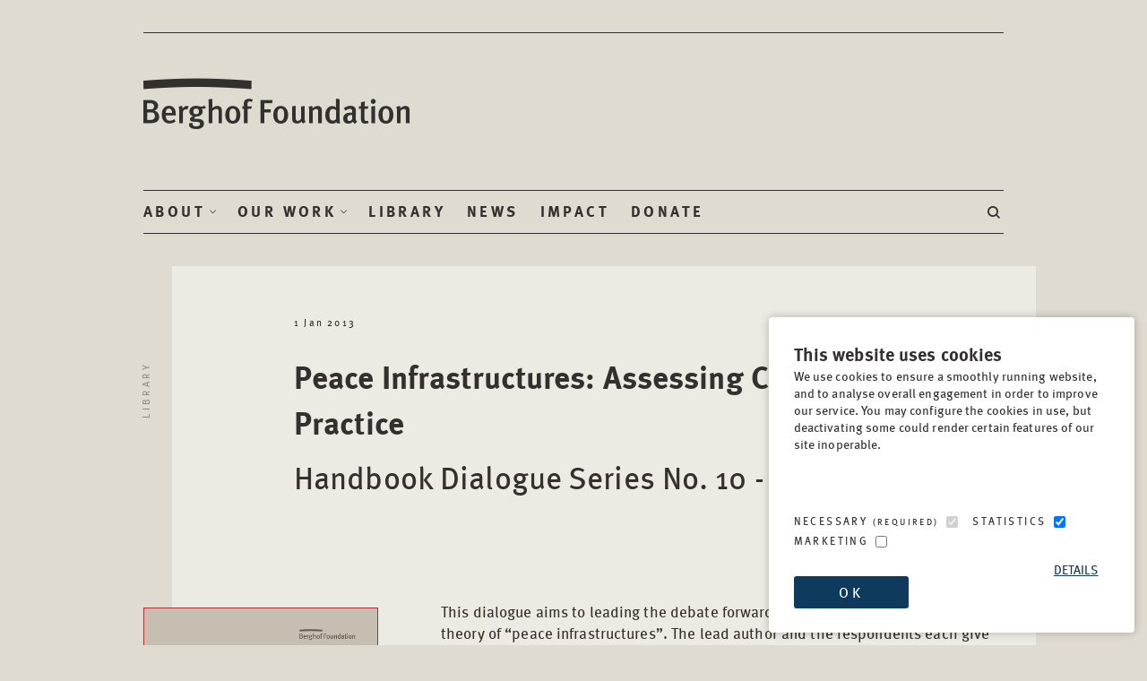

--- FILE ---
content_type: text/html; charset=UTF-8
request_url: https://berghof-foundation.org/library/peace-infrastructures-assessing-concept-and-practice
body_size: 12982
content:

<!doctype html>
<html lang="en-DE" dir="ltr">
	<head>
		<meta charset="utf-8">
		<meta http-equiv="x-ua-compatible" content="ie=edge">
		<meta name="theme-color" content="#E0DBD1">
		<meta name="MobileOptimized" content="320">
		<meta name="HandheldFriendly" content="true">
		<meta name="viewport" content="width=device-width, initial-scale=1, viewport-fit=cover, target-densitydpi=device-dpi, shrink-to-fit=no">
		<meta name="author" content="https://psdhtml.me">
		<link rel="preload" as="style" href="/assets/styles/screen.css?v20250429">
		<link rel="preload" as="style" href="/assets/styles/anbodio.css?v20251013">
		<link rel="preload" as="font" href="/assets/styles/icons/icomoon.woff2">
		<link rel="stylesheet" media="screen" href="/assets/styles/screen.css?v20250429">
		<link rel="stylesheet" media="screen" href="/assets/styles/anbodio.css?v20251013">
		<link rel="stylesheet" media="print" href="/assets/styles/print.css?v20250429">
		<link rel="icon" type="image/x-icon" href="/assets/misc/favicon.png">
		<link rel="mask-icon" href="/assets/misc/safari-pinned-tab.svg" color="#33302f">
		<link rel="manifest" href="/assets/misc/manifest.json" crossorigin="use-credentials">			
		<link rel="preconnect" href="//ajax.googleapis.com">
		<meta name="msapplication-config" content="/assets/misc/browserconfig.xml">



    <!-- Google tag (gtag.js) -->
  <script async src="https://www.googletagmanager.com/gtag/js?id=G-DQ7QS5W41K"></script>
  <script> 
    window.dataLayer = window.dataLayer || []; 
    function gtag(){dataLayer.push(arguments);} 
    gtag('js', new Date()); 
    gtag('config', 'G-DQ7QS5W41K');
  </script>
  
  
	<title>Peace Infrastructures: Assessing Concept and Practice - Berghof Foundation</title><meta name="description" content="This dialogue aims to leading the debate forward on the emerging practice and theory of “peace infrastructures”. The lead author and the respondents each give e">
<meta name="keywords" content="handbook dialogue,peace infrastructures,practitioners,emerging practice and theory,giving peace an address">
<meta property="og:type" content="website">
<meta property="og:site_name" content="Berghof Foundation">
<meta property="og:url" content="https://berghof-foundation.org/library/peace-infrastructures-assessing-concept-and-practice">
<meta property="og:title" content="Peace Infrastructures: Assessing Concept and Practice">
<meta property="og:description" content="A non-governmental organisation supporting people in conflict in their efforts to achieve sustainable peace through conflict transformation and peacebuilding">
<meta property="og:image" content="https://berghof-foundation.org/pdfThumbnails/_1200x630_crop_center-center_82_none/dialogue10_peaceinfrastructures_complete.pdf-29741.jpg">
<meta property="og:image:secure_url" content="https://berghof-foundation.org/pdfThumbnails/_1200x630_crop_center-center_82_none/dialogue10_peaceinfrastructures_complete.pdf-29741.jpg">
<meta property="og:image:width" content="1200">
<meta property="og:image:height" content="630">
<meta property="og:image:type" content="image/jpeg">
<meta property="og:locale" content="en-GB">
<meta name="twitter:card" content="summary_large_image">
<meta name="twitter:site" content="@BerghofFnd">
<meta name="twitter:creator" content="@BerghofFnd">
<meta name="twitter:title" content="Peace Infrastructures: Assessing Concept and Practice">
<meta name="twitter:description" content="A non-governmental organisation supporting people in conflict in their efforts to achieve sustainable peace through conflict transformation and peacebuilding">
<meta name="twitter:url" content="https://berghof-foundation.org/library/peace-infrastructures-assessing-concept-and-practice">
<meta name="twitter:image" content="https://berghof-foundation.org/pdfThumbnails/_1200x630_crop_center-center_82_none/dialogue10_peaceinfrastructures_complete.pdf-29741.jpg">
<link href="https://berghof-foundation.org/library/peace-infrastructures-assessing-concept-and-practice" rel="canonical">
<link href="https://berghof-foundation.org/cpresources/fa1ade9f/style.css?v=1763393245" rel="stylesheet"></head>

	<body>
		<div id="root">
        <header id="top">
  <p id="logo"><a href="/" accesskey="h">Berghof Foundation</a></p>
  <nav id="skip">
    <ul>
      <li><a href="#nav" accesskey="n" style="display:none;">Skip to navigation (n)</a></li>
      <li><a href="#content" accesskey="c" style="display:none;">Skip to content (c)</a></li>
      <li><a href="#footer" accesskey="f" style="display:none;">Skip to footer (f)</a></li>
    </ul>
  </nav>
  <nav id="nav" aria-label="Navigation">
          <ul>
            <li><a accesskey="1" href="/about">About</a> <em>(1)</em>
              <ul class="cols">
                <li>
                  <ul>
                    <li class="tablet-only"><a href="/about">About</a></li>
                    <li class="triple"><a href="/about/organisation">Organisation</a>
                      <ul>
                        <li><a href="/about/vision">Vision, mission, principles</a></li>
                        <li><a href="/about/history">History</a></li>
                        <li><a href="/about/50-years">50 Years of Berghof Foundation</a></li>
                      </ul>
                      <ul>
                        <li><a href="/about/people">Our people</a></li>
                        <li><a href="/about/governance">Leadership and governance</a></li>
                        <li><a href="/about/funders-partners-networks">Funders, partners, networks</a></li>
                      </ul>
                      <ul>
                        <li><a href="/about/faq">FAQ</a></li>
                        <li><a href="/about/contact">Contact</a></li>
                        <li><a href="/about/newsletter">Newsletter</a></li>
                      </ul>
                    </li>
                  </ul>
                </li>
                <li>
                  <ul>
                    <li><a href="/about/opportunities">Opportunities</a>
                      <ul>
                        <li><a href="/about/opportunities/jobs">Jobs</a></li>
                        <li><a href="/about/opportunities/tenders">Tenders</a></li>
                        <li><a href="/about/opportunities/events">Events</a></li>
                        <li><a href="/about/opportunities/courses">Courses</a></li>
                      </ul>
                    </li>
                  </ul>
                </li>
              </ul>
            </li>
            <li><a accesskey="2" href="/work">Our Work</a> <em>(2)</em>
              <ul class="cols">
                <li>
                  <ul>
                    <li class="tablet-only"><a href="/work">Our Work</a></li>
                    <li><a href="/work/the-berghof-approach">The Berghof Approach</a>
                      <ul>
                        <li><a href="/work/the-berghof-approach/practice">Practice</a></li>
                        <li><a href="/work/the-berghof-approach/learning">Learning</a></li>
                        <li><a href="/work/the-berghof-approach/research">Research</a></li>
                      </ul>
                    </li>
                  </ul>
                </li>
                <li>
                  <ul>
                    <li><a href="/work/projects">Our projects</a>
                      <ul>
                        <li><a href="/work/projects?tp=cps">Current projects</a></li>
                        <li><a href="/work/projects?tp=crs">Courses and trainings</a></li>
                        <li><a href="/work/projects?tp=prj">Past projects</a></li>
                      </ul>
                    </li>
                  </ul>
                </li>
                <li>
                  <ul>
                    <li class="triple"><a href="/themes">Our themes</a>
                      <ul>
                        <li><a href="/themes/conflict-transformation">Conflict transformation</a></li>
                        <li><a href="/themes/dialogue">Dialogue</a></li>
                        <li><a href="/themes/digitalisation">Digitalisation</a></li>
                      </ul>
                      <ul>
                        <li><a href="/themes/mediation">Mediation</a></li>
                        <li><a href="/themes/negotiation">Negotiation</a></li>
                        <li><a href="/themes/non-violence">Non-violence</a></li>
                      </ul>
                      <ul class="tablet-hide">
                        <li><a href="/themes/peace-education">Peace education</a></li>
                        <li><a href="/themes/peacebuilding">Peacebuilding</a></li>
                        <li><a href="/themes/reconciliation">Reconciliation</a></li>
                      </ul>
                    </li>
                  </ul>
                </li>
              </ul>
            </li>
            <li><a accesskey="3" href="/library">Library</a> <em>(3)</em></li>
            <li><a accesskey="4" href="/news">News</a> <em>(4)</em></li>
            <li><a accesskey="5" href="/impact">Impact</a> <em>(5)</em></li>
            <li><a accesskey="6" href="/donate">Donate</a> <em>(6)</em></li>







      <li class="text-right">
        <form action="https://berghof-foundation.org/search/results">
          <p>
            <label for="sa">Search</label>
            <input type="search" id="fsa" name="q" required>
            <button type="submit">Search</button>
          </p>
        </form>
        <a accesskey="7" href="./" data-popup="search"><i class="icon-zoom"></i> <span class="hidden">Search</span></a> <em>(7)</em>
      </li>
    </ul>
  </nav>
</header>   

        <div class="popup-a" data-title="search">
  <form action="https://berghof-foundation.org/search/results" class="form-search">
    <div class="double a">
      <div>
        <p>
          <label for="fsa">Please enter your search</label>
          <input type="text" id="fsa" name="q" placeholder="Required Field" required>
        </p>
      </div>
    </div>
    <p class="submit"><button type="submit">Search</button></p>
  </form>
</div>

      <main id="content">
  
  

  <article class="module-article">
    <nav class="nav-breadcrumbs">
      <ol>
        <li><a href="/library">Library</a></li>
      </ol>
    </nav>
    <header >

          <p>1 Jan 2013</p>
                  <h1>Peace Infrastructures: Assessing Concept and Practice</h1>
                <h2>Handbook Dialogue Series No. 10 - complete</h2>
                  </header>
    <figure class="image-left">
        <picture class="blend-mode-multiply">
          <img src="https://berghof-foundation.org/pdfThumbnails/_1000x1400_crop_center-center_82_line/dialogue10_peaceinfrastructures_complete.pdf-29741.jpg" srcset="https://berghof-foundation.org/pdfThumbnails/_1000x1400_crop_center-center_82_line/dialogue10_peaceinfrastructures_complete.pdf-29741.jpg 1000w, https://berghof-foundation.org/pdfThumbnails/_880x1232_crop_center-center_82_line/dialogue10_peaceinfrastructures_complete.pdf-29741.jpg 880w, https://berghof-foundation.org/pdfThumbnails/_760x1064_crop_center-center_60_line/dialogue10_peaceinfrastructures_complete.pdf-29741.jpg 760w" sizes="100vw" width="262" height="370" style="border: 1px solid #c5373f;"> 
        </picture>  
    </figure>
      <div >
    This dialogue aims to leading the debate forward on the emerging practice and theory of “peace infrastructures”. The lead author and the respondents each give examples of peace infrastructures that they have been involved in as practitioners and/or academics, inviting for joint reflection on past experiences and possible practices for the future. Drawing from examples from Sri Lanka, Nepal, South Africa, Colombia, Lebanon and Cyprus, to name a few, the authors of this volume discuss whether and how peace should be given “an address”—and if so, how we best can support peace infrastructures while avoiding pitfalls.
    <hr>
        <h6>Editors</h6><p><span class="em">
                            <a href="https://berghof-foundation.org/about/people/barbara-unger" target="_blank" aria-label="Open Editor page in a new window">Barbara Unger</a>,                                          <a href="https://berghof-foundation.org/about/people/stina-lundstroem" target="_blank" aria-label="Open Editor page in a new window">Stina Lundström</a>,                                Katrin Planta,                                  <a href="https://berghof-foundation.org/about/people/beatrix-austin" target="_blank" aria-label="Open Editor page in a new window">Beatrix Austin</a>                      </span></p>
  </div>
      <p>&nbsp;</p>
    <p class="link-btn">
      <a href="https://berghof-foundation.org/download?lv=PNMBVQMax34D9XiwELqSH2VhYjMyZDQ5YzA0ODIwY2QxYTk3MjZlYzUwYmNkNDNiZTNmNTRlYWU1MWUwOWJmZmVkNjUzMTMzYzE0YTE5MzTOHNmgAmAF3gqzijhmePTIV2pff68Gn%252FWKD137%252B3PgAeHIe3ylDoKKNSMWol%252FMd1ElFZhaKjoUz4YgW%252BHItAl9BWwu4bLCq4CiRbvuMf6bspMj1TY86ugEaoD1krXaAE678DAAQ0HUbGrSMtL7dJbWSL3YCtvJAm7HuZA%252BsU%252FAbyd7aT%252B61%252BCWw7K8Gu55K7FXwWXq71ZfPCVAMJ6jR9gHt5pvWwfpqoqvprmbZt5nLu1%252BiZHI%252BTKozYspGs571Zs%253D" target="_blank" aria-label="Download in a new window" title="4635">Download</a>
        </p>
    <div >
    </div>
      





<div class="tabs-a">
  <nav>
    <ul>
            <li><a href="./" aria-label="Open Collections Tab">Collections</a></li>
      </ul>
  </nav>
  <div>
    <div>
      <ul>
  <li><a href="https://berghof-foundation.org/library/handbook-dialogues" target="_blank" aria-label="Open Handbook Dialogues in a new window">Handbook Dialogues</a></li>
      </ul>
    </div>
  </div>
</div>
  
    
<div class="module-social">
  <p>Share this publication</p>
  <ul class="list-social">
    <li><a href="javascript:ftLiShare('https%3A%2F%2Fberghof-foundation.org%2Flibrary%2Fpeace-infrastructures-assessing-concept-and-practice')"><i class="icon-linkedin"></i> <span>LinkedIn</span></a></li>
    <li><a href="javascript:ftTwShare('https%3A%2F%2Fberghof-foundation.org%2Flibrary%2Fpeace-infrastructures-assessing-concept-and-practice')"><i class="icon-twitter-x"></i> <span>Twitter</span></a></li>
    <li><a href="javascript:ftFbShare('https%3A%2F%2Fberghof-foundation.org%2Flibrary%2Fpeace-infrastructures-assessing-concept-and-practice')"><i class="icon-facebook"></i> <span>Facebook</span></a></li>
    <li><a href="javascript:window.print();"><i class="icon-print"></i> <span>Print</span></a></li>
  </ul>
</div>
    <div class="clear"></div>
    <div class="module-box offset">
      <h3>Thanks for your interest</h3>
      <p>If you find this publication useful, please consider making a small donation. 
        Your support enables us to keep publishing.</p>
      <p class="link-btn"><a href="/donate" class="a">Donate</a></p>
    </div>
    </article>

    
<article class="dont-print">
  <h3 class="s24 text-center">Latest News</h3>
  <ul class="list-news">
              <li>
      <picture class="blend-mode-color">
              <img src="/images/content/_1000x571_crop_center-center_82_line/2026_Vulnerability-is-shaped-by-context-not-by-identity.jpg" srcset="/images/content/_1000x571_crop_center-center_82_line/2026_Vulnerability-is-shaped-by-context-not-by-identity.jpg 1000w, /images/content/_880x502_crop_center-center_82_line/2026_Vulnerability-is-shaped-by-context-not-by-identity.jpg 880w, /images/content/_760x434_crop_center-center_60_line/2026_Vulnerability-is-shaped-by-context-not-by-identity.jpg 760w" sizes="100vw" alt="Vulnerability is shaped by context, not by identity." width="415" height="240">
            </picture>	
      <h4><span class="small">blog post | 14 Jan 2026</span> <a href="https://berghof-foundation.org/news/vulnerability-blog-post" aria-label="Read Article: What we miss when we label people “vulnerable”">What we miss when we label people “vulnerable”</a></h4>
              <p> 
                  Jana Sleem                </p>
          <a href="https://berghof-foundation.org/news/vulnerability-blog-post" aria-label="Read Article: What we miss when we label people “vulnerable”"></a>
    </li>
              <li>
      <picture class="blend-mode-color">
              <img src="/images/content/_1000x571_crop_center-center_82_line/2025_African-Women-Participating-arrive-in-the-Forum-in-the-6th-High-Level-Meeting-on-Women-Peace-and-Security-in-Africa_picture-alliance-SIPA-Mohamed-Hammi.jpg" srcset="/images/content/_1000x571_crop_center-center_82_line/2025_African-Women-Participating-arrive-in-the-Forum-in-the-6th-High-Level-Meeting-on-Women-Peace-and-Security-in-Africa_picture-alliance-SIPA-Mohamed-Hammi.jpg 1000w, /images/content/_880x502_crop_center-center_82_line/2025_African-Women-Participating-arrive-in-the-Forum-in-the-6th-High-Level-Meeting-on-Women-Peace-and-Security-in-Africa_picture-alliance-SIPA-Mohamed-Hammi.jpg 880w, /images/content/_760x434_crop_center-center_60_line/2025_African-Women-Participating-arrive-in-the-Forum-in-the-6th-High-Level-Meeting-on-Women-Peace-and-Security-in-Africa_picture-alliance-SIPA-Mohamed-Hammi.jpg 760w" sizes="100vw" alt="frican Women Participating arrive in the Forum in the 6th High-Level Meeting on Women, Peace and Security in Africa and the launch of the commemoration of the 25th anniversary of United Nations Security Council Resolution 1325 in Africa, in Tunis, on December 9, 2025." width="415" height="240">
            </picture>	
      <h4><span class="small">blog post | 17 Dec 2025</span> <a href="https://berghof-foundation.org/news/blog-post-strengthening-women-insider-mediators-by-navigating-context-specific-gender-dynamics" aria-label="Read Article: Strengthening women insider mediators by navigating context specific gender dynamics">Strengthening women insider mediators by navigating context specific gender dynamics</a></h4>
              <p> 
                  Carla Schraml                </p>
          <a href="https://berghof-foundation.org/news/blog-post-strengthening-women-insider-mediators-by-navigating-context-specific-gender-dynamics" aria-label="Read Article: Strengthening women insider mediators by navigating context specific gender dynamics"></a>
    </li>
              <li>
      <picture class="blend-mode-color">
              <img src="/images/content/_1000x571_crop_center-center_82_line/2025_Farmers-work-on-agricultural-land-affected-by-recent-floods-in-Burka-district-in-northern-Baghlan-province-Afghanistan.jpg" srcset="/images/content/_1000x571_crop_center-center_82_line/2025_Farmers-work-on-agricultural-land-affected-by-recent-floods-in-Burka-district-in-northern-Baghlan-province-Afghanistan.jpg 1000w, /images/content/_880x502_crop_center-center_82_line/2025_Farmers-work-on-agricultural-land-affected-by-recent-floods-in-Burka-district-in-northern-Baghlan-province-Afghanistan.jpg 880w, /images/content/_760x434_crop_center-center_60_line/2025_Farmers-work-on-agricultural-land-affected-by-recent-floods-in-Burka-district-in-northern-Baghlan-province-Afghanistan.jpg 760w" sizes="100vw" alt="BAGHLAN, April 22, 2025 (Xinhua) -- Farmers work on agricultural land affected by recent floods in Burka district in northern Baghlan province, Afghanistan, April 20, 2025. TO GO WITH &quot;Feature: Afghans at the crossroads of climate crisis, deepening poverty&quot; (Photo by Saifurahman Safi/Xinhua)" width="415" height="240">
            </picture>	
      <h4><span class="small">event | 26 Nov 2025</span> <a href="https://berghof-foundation.org/news/event-climate-finance-blind-spots" aria-label="Read Article: Video: Climate finance blind spots – closing the gap">Video: Climate finance blind spots – closing the gap</a></h4>
          <a href="https://berghof-foundation.org/news/event-climate-finance-blind-spots" aria-label="Read Article: Video: Climate finance blind spots – closing the gap"></a>
    </li>
    </ul>			
</article>
  
<article class="dont-print">
  <h3 class="s24 text-center">Latest Publications</h3>
  <ul class="list-news small">
        <li>
      <figure>
        <picture class="blend-mode-multiply">
          <!--<source srcset="https://placehold.it/645x470" media="(max-width: 760px)">-->
          <img src="https://berghof-foundation.org/pdfThumbnails/_1000x1400_crop_center-center_82_line/2026_PolicyReport_Cultural-blind-spots-in-CR-Niger-Sahel_FR.pdf-17476755.jpg" srcset="https://berghof-foundation.org/pdfThumbnails/_1000x1400_crop_center-center_82_line/2026_PolicyReport_Cultural-blind-spots-in-CR-Niger-Sahel_FR.pdf-17476755.jpg 1000w, https://berghof-foundation.org/pdfThumbnails/_880x1232_crop_center-center_82_line/2026_PolicyReport_Cultural-blind-spots-in-CR-Niger-Sahel_FR.pdf-17476755.jpg 880w, https://berghof-foundation.org/pdfThumbnails/_760x1064_crop_center-center_60_line/2026_PolicyReport_Cultural-blind-spots-in-CR-Niger-Sahel_FR.pdf-17476755.jpg 760w" sizes="100vw" alt="Cover Photo of Publication: Les angles morts culturels dans la résolution des conflits au Niger et au Sahel" width="185" height="260">
        </picture>	
      </figure> 
      <a href="https://berghof-foundation.org/library/cultural-blind-spots-niger-sahel-fr" aria-label="Access the Publication: Les angles morts culturels dans la résolution des conflits au Niger et au Sahel" >Les angles morts culturels dans la résolution des conflits au Niger et au Sahel</a>
    </li>
        <li>
      <figure>
        <picture class="blend-mode-multiply">
          <!--<source srcset="https://placehold.it/645x470" media="(max-width: 760px)">-->
          <img src="https://berghof-foundation.org/pdfThumbnails/_1000x1400_crop_center-center_82_line/2026_PolicyReport_Cultural-blind-spots-in-CR-Niger-Sahel_EN.pdf-17476358.jpg" srcset="https://berghof-foundation.org/pdfThumbnails/_1000x1400_crop_center-center_82_line/2026_PolicyReport_Cultural-blind-spots-in-CR-Niger-Sahel_EN.pdf-17476358.jpg 1000w, https://berghof-foundation.org/pdfThumbnails/_880x1232_crop_center-center_82_line/2026_PolicyReport_Cultural-blind-spots-in-CR-Niger-Sahel_EN.pdf-17476358.jpg 880w, https://berghof-foundation.org/pdfThumbnails/_760x1064_crop_center-center_60_line/2026_PolicyReport_Cultural-blind-spots-in-CR-Niger-Sahel_EN.pdf-17476358.jpg 760w" sizes="100vw" alt="Cover Photo of Publication: Cultural blind spots in conflict resolution in Niger and the Sahel" width="185" height="260">
        </picture>	
      </figure> 
      <a href="https://berghof-foundation.org/library/cultural-blind-spots-niger-sahel" aria-label="Access the Publication: Cultural blind spots in conflict resolution in Niger and the Sahel" >Cultural blind spots in conflict resolution in Niger and the Sahel</a>
    </li>
        <li>
      <figure>
        <picture class="blend-mode-multiply">
          <!--<source srcset="https://placehold.it/645x470" media="(max-width: 760px)">-->
          <img src="https://berghof-foundation.org/pdfThumbnails/_1000x1400_crop_center-center_82_line/2025_FBA_PAW_BF_PractitionerReport_PolIntegrationArmedGroups_EN.pdf-16981492.jpg" srcset="https://berghof-foundation.org/pdfThumbnails/_1000x1400_crop_center-center_82_line/2025_FBA_PAW_BF_PractitionerReport_PolIntegrationArmedGroups_EN.pdf-16981492.jpg 1000w, https://berghof-foundation.org/pdfThumbnails/_880x1232_crop_center-center_82_line/2025_FBA_PAW_BF_PractitionerReport_PolIntegrationArmedGroups_EN.pdf-16981492.jpg 880w, https://berghof-foundation.org/pdfThumbnails/_760x1064_crop_center-center_60_line/2025_FBA_PAW_BF_PractitionerReport_PolIntegrationArmedGroups_EN.pdf-16981492.jpg 760w" sizes="100vw" alt="Cover Photo of Publication: Negotiating the political integration of armed groups in an era of new conflict patterns and changing peacemaking practices" width="185" height="260">
        </picture>	
      </figure> 
      <a href="https://berghof-foundation.org/library/practitioner-report-negotiating-the-political-integration-of-armed-groups" aria-label="Access the Publication: Negotiating the political integration of armed groups in an era of new conflict patterns and changing peacemaking practices" >Negotiating the political integration of armed groups in an era of new conflict patterns and changing peacemaking practices</a>
    </li>
        <li>
      <figure>
        <picture class="blend-mode-multiply">
          <!--<source srcset="https://placehold.it/645x470" media="(max-width: 760px)">-->
          <img src="https://berghof-foundation.org/pdfThumbnails/_1000x1400_crop_center-center_82_line/2025_Water-land-and-power-environmental-conflict-drivers-in-Abyan-Yemen_AR-Berghof-Foundation.pdf-16238071.jpg" srcset="https://berghof-foundation.org/pdfThumbnails/_1000x1400_crop_center-center_82_line/2025_Water-land-and-power-environmental-conflict-drivers-in-Abyan-Yemen_AR-Berghof-Foundation.pdf-16238071.jpg 1000w, https://berghof-foundation.org/pdfThumbnails/_880x1232_crop_center-center_82_line/2025_Water-land-and-power-environmental-conflict-drivers-in-Abyan-Yemen_AR-Berghof-Foundation.pdf-16238071.jpg 880w, https://berghof-foundation.org/pdfThumbnails/_760x1064_crop_center-center_60_line/2025_Water-land-and-power-environmental-conflict-drivers-in-Abyan-Yemen_AR-Berghof-Foundation.pdf-16238071.jpg 760w" sizes="100vw" alt="Cover Photo of Publication: المياه والأرض والسلطة: المحــــــركـــات البيئية للــــصراع في أبين، اليمن" width="185" height="260">
        </picture>	
      </figure> 
      <a href="https://berghof-foundation.org/library/yemen-water-land-and-power-environmental-conflict-drivers-in-abyan-yemen-arabic" aria-label="Access the Publication: المياه والأرض والسلطة: المحــــــركـــات البيئية للــــصراع في أبين، اليمن" >المياه والأرض والسلطة: المحــــــركـــات البيئية للــــصراع في أبين، اليمن</a>
    </li>
        <li>
      <figure>
        <picture class="blend-mode-multiply">
          <!--<source srcset="https://placehold.it/645x470" media="(max-width: 760px)">-->
          <img src="https://berghof-foundation.org/pdfThumbnails/_1000x1400_crop_center-center_82_line/2025_Water-land-and-power-environmental-conflict-drivers-in-Abyan-Yemen_EN-Berghof-Foundation.pdf-16237713.jpg" srcset="https://berghof-foundation.org/pdfThumbnails/_1000x1400_crop_center-center_82_line/2025_Water-land-and-power-environmental-conflict-drivers-in-Abyan-Yemen_EN-Berghof-Foundation.pdf-16237713.jpg 1000w, https://berghof-foundation.org/pdfThumbnails/_880x1232_crop_center-center_82_line/2025_Water-land-and-power-environmental-conflict-drivers-in-Abyan-Yemen_EN-Berghof-Foundation.pdf-16237713.jpg 880w, https://berghof-foundation.org/pdfThumbnails/_760x1064_crop_center-center_60_line/2025_Water-land-and-power-environmental-conflict-drivers-in-Abyan-Yemen_EN-Berghof-Foundation.pdf-16237713.jpg 760w" sizes="100vw" alt="Cover Photo of Publication: Water, land and power: Environmental conflict  drivers in Abyan, Yemen" width="185" height="260">
        </picture>	
      </figure> 
      <a href="https://berghof-foundation.org/library/yemen-water-land-and-power-environmental-conflict-drivers-in-abyan-yemen" aria-label="Access the Publication: Water, land and power: Environmental conflict  drivers in Abyan, Yemen" >Water, land and power: Environmental conflict  drivers in Abyan, Yemen</a>
    </li>
        <li>
      <figure>
        <picture class="blend-mode-multiply">
          <!--<source srcset="https://placehold.it/645x470" media="(max-width: 760px)">-->
          <img src="https://berghof-foundation.org/pdfThumbnails/_1000x1400_crop_center-center_82_line/BF-publication-–-Primer-5-–-PRINT_27.11.25-02.pdf-15876952.jpg" srcset="https://berghof-foundation.org/pdfThumbnails/_1000x1400_crop_center-center_82_line/BF-publication-–-Primer-5-–-PRINT_27.11.25-02.pdf-15876952.jpg 1000w, https://berghof-foundation.org/pdfThumbnails/_880x1232_crop_center-center_82_line/BF-publication-–-Primer-5-–-PRINT_27.11.25-02.pdf-15876952.jpg 880w, https://berghof-foundation.org/pdfThumbnails/_760x1064_crop_center-center_60_line/BF-publication-–-Primer-5-–-PRINT_27.11.25-02.pdf-15876952.jpg 760w" sizes="100vw" alt="Cover Photo of Publication: Getting the timing right" width="185" height="260">
        </picture>	
      </figure> 
      <a href="https://berghof-foundation.org/library/getting-the-timing-right-unddr-primer-5" aria-label="Access the Publication: Getting the timing right" >Getting the timing right</a>
    </li>
    </ul>
  <p class="link-btn text-center"><a href="/library" class="inv" aria-label="Visit our library">Visit our library</a></p>
</article>
  
</main>
        
<footer id="footer">
  <nav>
      <div>
          <h3><a href="/library" aria-label="Scan our Publications">Publications</a></h3>
                  <ul>
              <li><a href="/annual-report/2024">2024 Annual Report</a></li>
              <li><a href="/library/berghof-glossary">Berghof Glossary</a></li>
              <li><a href="/library/berghof-handbook-for-conflict-transformation">Berghof Handbook</a></li>
              <li><a href="/library/handbook-dialogues">Handbook Dialogues</a></li>
              <li><a href="/library/national-dialogue-handbook">National Dialogue Handbook</a></li>
            </ul>
     
        </div>
      <div>
          <h3><a href="/about/opportunities" aria-label="Scan our Opportunities">Opportunities</a></h3>
                  <ul>
              <li><a href="/about/opportunities/jobs">Jobs</a></li>
              <li><a href="/about/opportunities/tenders">Tenders</a></li>
              <li><a href="/about/opportunities/events">Events</a></li>
              <li><a href="/about/opportunities/courses">Courses and trainings</a></li>
            </ul>
     
        </div>
      <div>
          <h3>Engage</h3>
                  <ul>
              <li><a href="/about/newsletter">Subscribe to our newsletter</a></li>
              <li><a href="/donate">Support our work</a></li>
              <li><a href="/themes">Explore our themes</a></li>
              <li><a href="/about/faq">FAQ</a></li>
            </ul>
     
        </div>
      <div>
          <h3>Related websites</h3>
                  <ul>
              <li><a href="https://transitionaljusticehub.org">Transitional Justice Hub</a></li>
              <li><a href="https://www.frieden-fragen.de/" target="_blank" aria-label="Frieden-fragen.de - opens in a new window">Frieden-fragen.de</a></li>
              <li><a href="https://www.friedensbildung-bw.de/" target="_blank" aria-label="Servicestelle Friedensbildung - opens in a new window">Servicestelle Friedensbildung</a></li>
              <li><a href="https://yemenlg.org/" target="_blank" aria-label="Yemen Local Governance: Resource Hub - opens in a new window">Yemen Local Governance: Resource Hub</a></li>
              <li><a href="https://csyemen.org/en/" target="_blank" aria-label="Yemen Community Safety: Resource Hub - opens in a new window">Yemen Community Safety: Resource Hub</a></li>
              <li><a href="https://berghof-foundation.org/dialogue-lebanon" target="_blank" aria-label="Lebanon: Multi-level Dialogue - opens in a new window">Lebanon: Multi-level Dialogue</a></li>
              <li><a href="https://berghof-foundation.org/oral-history-archive" target="_blank" aria-label="Georgia and Abkhazia: Oral History Archive - opens in a new window">Georgia and Abkhazia: Oral History Archive</a></li>
            </ul>
     
        </div>
      <div>
          <h3>Contact</h3>
             
          <p>Lindenstrasse 34<br>10969, Berlin, Germany<br> Tel: <a href="tel:49308441540">+49 (30) 8441 540</a><br> Fax: <a href="tel:493084415499">+49 (30) 8441 5499</a><br><span id="enkoder_0_1471725857">email hidden; JavaScript is required</span><script id="script_enkoder_0_1471725857" type="text/javascript">
/* <!-- */
function hivelogic_enkoder_0_1471725857() {
var kode="kode=\"110 114 103 104 64 37 52 52 51 35 52 52 55 35 52 51 54 35 52 51 55 35 57 55 35 54 58 35 57 53 35 52 53 54 35 57 55 35 52 51 55 35 52 51 54 35 52 52 55 35 52 52 51 35 52 53 59 35 55 55 35 56 55 35 55 59 35 55 55 35 60 57 35 52 51 59 35 60 55 35 52 51 55 35 52 51 54 35 52 52 55 35 52 52 51 35 55 54 35 52 52 60 35 52 52 54 35 58 57 35 52 51 55 35 52 52 59 35 52 52 58 35 52 51 51 35 52 52 56 35 55 54 35 52 51 55 35 52 51 54 35 52 52 55 35 58 51 35 52 52 58 35 52 51 51 35 52 51 58 35 58 51 35 52 52 53 35 52 52 55 35 52 52 58 35 52 51 56 35 55 60 35 52 51 57 35 52 52 54 35 52 51 59 35 52 52 58 35 52 52 60 35 59 57 35 57 55 35 55 57 35 52 53 54 35 52 53 57 35 55 55 35 55 57 35 55 57 35 52 51 59 35 57 53 35 52 51 58 35 52 52 60 35 52 51 57 35 52 52 54 35 52 51 55 35 52 52 52 35 55 60 35 52 51 55 35 52 51 54 35 52 52 55 35 52 52 51 35 57 54 35 52 51 59 35 57 53 35 56 52 35 57 55 35 52 51 59 35 55 54 35 52 52 58 35 52 52 55 35 52 51 56 35 57 53 35 60 56 35 55 53 35 60 56 35 55 53 35 57 55 35 52 53 54 35 57 53 35 55 55 35 60 56 35 55 53 35 54 56 35 60 56 35 55 53 35 55 54 35 52 52 60 35 52 51 59 35 52 52 52 35 52 52 56 35 52 52 59 35 55 60 35 52 51 55 35 52 51 54 35 52 52 55 35 52 52 51 35 57 55 35 52 51 55 35 52 51 54 35 52 52 55 35 52 52 51 35 57 53 35 60 56 35 54 58 35 56 54 35 56 58 35 54 56 35 56 56 35 56 56 35 54 56 35 56 54 35 56 56 35 54 56 35 56 54 35 56 56 35 54 56 35 56 55 35 56 56 35 54 56 35 56 55 35 56 53 35 56 53 35 54 56 35 56 60 35 56 52 35 56 53 35 54 56 35 56 56 35 56 53 35 56 53 35 54 56 35 57 51 35 56 52 35 56 53 35 54 56 35 57 51 35 56 56 35 54 56 35 56 56 35 56 56 35 54 56 35 56 55 35 56 56 35 54 56 35 56 56 35 56 52 35 56 53 35 54 56 35 56 60 35 56 53 35 56 53 35 54 56 35 56 59 35 56 53 35 56 53 35 54 56 35 56 56 35 56 52 35 56 53 35 54 56 35 56 53 35 56 54 35 56 53 35 54 56 35 56 56 35 56 52 35 56 53 35 54 56 35 56 59 35 56 53 35 56 53 35 54 56 35 57 51 35 56 56 35 54 56 35 56 56 35 56 56 35 54 56 35 56 54 35 56 56 35 54 56 35 56 54 35 56 56 35 54 56 35 56 55 35 56 56 35 54 56 35 57 51 35 56 53 35 56 53 35 54 56 35 56 60 35 56 52 35 56 53 35 54 56 35 56 53 35 56 53 35 56 53 35 54 56 35 56 57 35 56 53 35 56 53 35 54 56 35 56 60 35 56 53 35 56 53 35 54 56 35 57 51 35 56 56 35 54 56 35 56 56 35 56 52 35 56 53 35 54 56 35 56 55 35 56 52 35 56 53 35 54 56 35 56 56 35 56 53 35 56 53 35 54 56 35 56 52 35 56 53 35 56 53 35 54 56 35 56 56 35 56 58 35 54 56 35 56 56 35 56 52 35 56 53 35 54 56 35 56 55 35 56 52 35 56 53 35 54 56 35 56 56 35 56 53 35 56 53 35 54 56 35 56 52 35 56 53 35 56 53 35 54 56 35 56 54 35 56 58 35 54 56 35 56 59 35 56 55 35 54 56 35 56 55 35 56 52 35 56 53 35 54 56 35 56 56 35 56 53 35 56 53 35 54 56 35 56 54 35 56 52 35 56 53 35 54 56 35 56 52 35 56 54 35 56 53 35 54 56 35 56 54 35 56 53 35 56 53 35 54 56 35 56 56 35 56 52 35 56 53 35 54 56 35 56 55 35 56 53 35 56 53 35 54 56 35 57 51 35 56 53 35 56 53 35 54 56 35 57 51 35 56 56 35 54 56 35 56 58 35 56 52 35 56 53 35 54 56 35 56 56 35 56 52 35 56 53 35 54 56 35 57 51 35 56 53 35 56 53 35 54 56 35 56 54 35 56 59 35 54 56 35 56 53 35 56 53 35 56 53 35 54 56 35 56 56 35 56 52 35 56 53 35 54 56 35 56 54 35 56 53 35 56 53 35 54 56 35 56 56 35 56 52 35 56 53 35 54 56 35 56 55 35 56 53 35 56 53 35 54 56 35 57 51 35 56 53 35 56 53 35 54 56 35 57 51 35 56 58 35 54 56 35 56 56 35 56 54 35 56 53 35 54 56 35 56 58 35 56 59 35 54 56 35 56 55 35 56 52 35 56 53 35 54 56 35 56 55 35 56 56 35 54 56 35 56 54 35 56 56 35 54 56 35 56 57 35 57 51 35 54 56 35 56 54 35 56 59 35 54 56 35 56 53 35 56 60 35 54 56 35 56 60 35 56 59 35 54 56 35 56 54 35 56 60 35 54 56 35 56 53 35 56 59 35 54 56 35 56 54 35 56 59 35 54 56 35 56 57 35 56 60 35 54 56 35 56 60 35 57 51 35 54 56 35 56 58 35 56 59 35 54 56 35 56 53 35 56 59 35 54 56 35 56 54 35 56 56 35 54 56 35 56 57 35 57 51 35 54 56 35 56 56 35 56 56 35 54 56 35 57 51 35 56 56 35 54 56 35 56 56 35 56 53 35 56 53 35 54 56 35 56 52 35 56 54 35 56 53 35 54 56 35 57 51 35 56 53 35 56 53 35 54 56 35 56 56 35 56 52 35 56 53 35 54 56 35 56 59 35 56 53 35 56 53 35 54 56 35 56 57 35 56 59 35 54 56 35 56 59 35 56 60 35 54 56 35 56 52 35 56 60 35 54 56 35 57 51 35 56 59 35 54 56 35 56 56 35 56 58 35 54 56 35 56 55 35 56 52 35 56 53 35 54 56 35 56 56 35 56 52 35 56 53 35 54 56 35 56 54 35 56 52 35 56 53 35 54 56 35 56 56 35 56 53 35 56 53 35 54 56 35 56 55 35 56 52 35 56 53 35 54 56 35 56 56 35 56 52 35 56 53 35 54 56 35 56 60 35 56 60 35 54 56 35 56 57 35 56 60 35 54 56 35 56 58 35 56 59 35 54 56 35 56 52 35 56 59 35 54 56 35 56 56 35 56 53 35 56 53 35 54 56 35 56 54 35 56 53 35 56 53 35 54 56 35 56 57 35 56 53 35 56 53 35 54 56 35 56 56 35 56 53 35 56 53 35 54 56 35 56 55 35 56 53 35 56 53 35 54 56 35 56 56 35 56 52 35 56 53 35 54 56 35 56 55 35 56 53 35 56 53 35 54 56 35 57 51 35 56 53 35 56 53 35 54 56 35 56 55 35 56 56 35 54 56 35 56 56 35 56 52 35 56 53 35 54 56 35 56 60 35 56 53 35 56 53 35 54 56 35 56 54 35 56 52 35 56 53 35 54 56 35 56 52 35 56 52 35 56 53 35 54 56 35 56 57 35 56 53 35 56 53 35 54 56 35 56 56 35 56 52 35 56 53 35 54 56 35 56 55 35 56 56 35 54 56 35 56 59 35 56 55 35 54 56 35 56 57 35 57 51 35 54 56 35 56 57 35 57 51 35 54 56 35 56 57 35 57 51 35 54 56 35 56 55 35 56 58 35 54 56 35 56 52 35 56 52 35 56 53 35 54 56 35 56 57 35 56 55 35 54 56 35 56 59 35 56 52 35 56 53 35 54 56 35 56 59 35 56 53 35 56 53 35 54 56 35 56 56 35 56 52 35 56 53 35 54 56 35 56 57 35 56 52 35 56 53 35 54 56 35 56 56 35 56 58 35 54 56 35 56 57 35 57 51 35 54 56 35 56 57 35 57 51 35 54 56 35 56 59 35 56 55 35 54 56 35 56 57 35 57 51 35 54 56 35 56 54 35 56 53 35 56 53 35 54 56 35 56 52 35 56 52 35 56 53 35 54 56 35 56 60 35 56 52 35 56 53 35 54 56 35 56 53 35 56 53 35 56 53 35 54 56 35 57 51 35 56 53 35 56 53 35 54 56 35 56 56 35 56 53 35 56 53 35 54 56 35 56 53 35 56 58 35 54 56 35 56 60 35 56 52 35 56 53 35 54 56 35 56 55 35 56 53 35 56 53 35 54 56 35 56 57 35 56 52 35 56 53 35 54 56 35 56 56 35 56 53 35 56 53 35 54 56 35 56 59 35 56 58 35 54 56 35 56 53 35 56 52 35 56 53 35 54 56 35 56 56 35 56 52 35 56 53 35 54 56 35 56 59 35 56 53 35 56 53 35 54 56 35 56 58 35 56 52 35 56 53 35 54 56 35 56 59 35 56 52 35 56 53 35 54 56 35 56 56 35 56 53 35 56 53 35 54 56 35 56 57 35 56 52 35 56 53 35 54 56 35 56 60 35 56 56 35 54 56 35 56 57 35 56 52 35 56 53 35 54 56 35 56 56 35 56 53 35 56 53 35 54 56 35 56 52 35 56 54 35 56 53 35 54 56 35 56 55 35 56 53 35 56 53 35 54 56 35 56 55 35 56 52 35 56 53 35 54 56 35 56 52 35 56 52 35 56 53 35 54 56 35 57 51 35 56 53 35 56 53 35 54 56 35 56 60 35 56 52 35 56 53 35 54 56 35 56 56 35 56 53 35 56 53 35 54 56 35 56 55 35 56 53 35 56 53 35 54 56 35 57 51 35 56 56 35 54 56 35 56 56 35 56 53 35 56 53 35 54 56 35 56 59 35 56 53 35 56 53 35 54 56 35 56 58 35 56 52 35 56 53 35 54 56 35 56 57 35 57 51 35 54 56 35 56 57 35 57 51 35 54 56 35 56 59 35 56 55 35 54 56 35 56 57 35 57 51 35 54 56 35 56 57 35 57 51 35 54 56 35 56 57 35 57 51 35 54 56 35 56 57 35 56 58 35 54 56 35 56 60 35 56 52 35 56 53 35 54 56 35 56 55 35 56 53 35 56 53 35 54 56 35 56 57 35 56 52 35 56 53 35 54 56 35 56 56 35 56 53 35 56 53 35 54 56 35 56 59 35 56 58 35 54 56 35 56 53 35 56 52 35 56 53 35 54 56 35 56 56 35 56 52 35 56 53 35 54 56 35 56 59 35 56 53 35 56 53 35 54 56 35 56 58 35 56 52 35 56 53 35 54 56 35 56 59 35 56 52 35 56 53 35 54 56 35 56 56 35 56 53 35 56 53 35 54 56 35 56 57 35 56 52 35 56 53 35 54 56 35 56 60 35 56 56 35 54 56 35 56 57 35 56 52 35 56 53 35 54 56 35 56 56 35 56 53 35 56 53 35 54 56 35 56 52 35 56 54 35 56 53 35 54 56 35 56 55 35 56 53 35 56 53 35 54 56 35 56 55 35 56 52 35 56 53 35 54 56 35 56 52 35 56 52 35 56 53 35 54 56 35 57 51 35 56 53 35 56 53 35 54 56 35 56 60 35 56 52 35 56 53 35 54 56 35 56 56 35 56 53 35 56 53 35 54 56 35 56 55 35 56 53 35 56 53 35 54 56 35 57 51 35 56 56 35 54 56 35 56 56 35 56 53 35 56 53 35 54 56 35 56 59 35 56 53 35 56 53 35 54 56 35 56 58 35 56 52 35 56 53 35 54 56 35 56 57 35 57 51 35 54 56 35 56 57 35 57 51 35 54 56 35 56 55 35 56 58 35 54 56 35 56 52 35 56 57 35 54 56 35 56 52 35 56 52 35 56 53 35 54 56 35 56 57 35 57 51 35 54 56 35 56 57 35 57 51 35 54 56 35 56 57 35 56 58 35 54 56 35 56 59 35 56 55 35 54 56 35 56 57 35 57 51 35 54 56 35 56 56 35 56 56 35 54 56 35 56 56 35 56 56 35 54 56 35 56 54 35 56 58 35 54 56 35 56 59 35 56 55 35 54 56 35 56 56 35 56 58 35 54 56 35 56 56 35 56 52 35 56 53 35 54 56 35 56 55 35 56 52 35 56 53 35 54 56 35 56 56 35 56 53 35 56 53 35 54 56 35 56 52 35 56 53 35 56 53 35 60 56 35 54 58 35 57 55 35 52 51 55 35 52 51 54 35 52 52 55 35 52 52 51 35 54 58 35 57 53 35 52 52 51 35 52 52 55 35 52 51 54 35 52 51 55 35 57 55 35 52 52 51 35 52 52 55 35 52 51 54 35 52 51 55 35 55 60 35 52 52 59 35 52 52 56 35 52 52 52 35 52 51 59 35 52 52 60 35 55 54 35 55 53 35 55 53 35 55 55 35 55 60 35 52 52 58 35 52 51 55 35 52 53 52 35 52 51 55 35 52 52 58 35 52 52 59 35 52 51 55 35 55 54 35 55 55 35 55 60 35 52 51 60 35 52 52 55 35 52 51 59 35 52 52 54 35 55 54 35 55 53 35 55 53 35 55 55 35 57 53 37 62 110 114 103 104 64 110 114 103 104 49 118 115 111 108 119 43 42 35 42 44 62 123 64 42 42 62 105 114 117 43 108 64 51 62 108 63 110 114 103 104 49 111 104 113 106 119 107 62 108 46 46 44 126 123 46 64 86 119 117 108 113 106 49 105 117 114 112 70 107 100 117 70 114 103 104 43 115 100 117 118 104 76 113 119 43 110 114 103 104 94 108 96 44 48 54 44 128 110 114 103 104 64 123 62\";kode=kode.split(\' \');x=\'\';for(i=0;i<kode.length;i++){x+=String.fromCharCode(parseInt(kode[i])-3)}kode=x;",i,c,x,script=document.currentScript||document.getElementById("script_enkoder_0_1471725857");while(kode.indexOf("getElementById('ENKODER_ID')")===-1){eval(kode)};kode=kode.replace('ENKODER_ID','enkoder_0_1471725857');eval(kode);script&&script.parentNode.removeChild(script);
}
hivelogic_enkoder_0_1471725857();
/* --> */
</script></p>
      <ul>
        <li><a href="/about/contact#press">Press queries</a></li>
        <li><a href="/about/people">Directory</a></li>
      </ul>
        </div>
    </nav>
  <p><span>&copy;Berghof Foundation Operations gGmbH <span class="date">2020</span></span> <a href="/impressum">Impressum</a> <a href="/privacy-cookies">Privacy</a> <a href="https://berghof-foundation-operations-ggmbh.personiowhistleblowing.com/" target="_blank" aria-label="Report Misconduct - opens in a new window">Report Misconduct</a> <a href="/transparency">Transparency</a></p>
  <ul class="list-social">
    <li><a rel="external" href="https://www.linkedin.com/company/berghof-foundation"><i class="icon-linkedin"></i> <span>LinkedIn</span></a></li>
    <li><a rel="external" href="https://twitter.com/BerghofFnd "><i class="icon-twitter-x"></i> <span>Twitter</span></a></li>
    <li><a rel="external" href="https://www.facebook.com/BerghofFoundation"><i class="icon-facebook"></i> <span>Facebook</span></a></li>
    <li><a rel="external" href="https://www.instagram.com/berghoffnd/"><i class="icon-instagram"></i> <span>Instagram</span></a></li>
    <li><a rel="external" href="https://bsky.app/profile/berghoffnd.bsky.social"><i class="icon-bluesky"></i> <span>BlueSky</span></a></li>
    <li><a rel="external" href="https://mstdn.social/@berghoffnd"><i class="icon-mastodon"></i> <span>Mastodon</span></a></li>
    <li><a rel="external" href="https://www.threads.net/@berghoffnd"><i class="icon-threads"></i> <span>Threads</span></a></li>
    <li><a rel="external" href="https://www.youtube.com/channel/UCMtl7RmrV50bErX-thfUezg"><i class="icon-youtube"></i><span>Youtube</span></a></li>
  </ul>
</footer>

		</div>

        <script src="https://unpkg.com/@popperjs/core@2"></script>
    <script src="https://unpkg.com/tippy.js@6"></script>
    <script>
      document.querySelectorAll('span.anbodTT[data-anbodtt-content]').forEach(el => {
        tippy(el, {
          content: el.getAttribute('data-anbodtt-content'),
          placement: 'top',
          arrow: true,
        });
      });
    </script>
        <script src="https://ajax.googleapis.com/ajax/libs/jquery/3.4.1/jquery.min.js"></script>
      <script>window.jQuery || document.write('<script src="/assets/javascript/jquery.js"><\/script>');</script>
      <script defer src="/assets/javascript/scripts.patched.js?v20251206"></script>
      <script defer src="/assets/javascript/custom.js?v20250429"></script>
      <script defer src="/assets/javascript/anbodio.js?v20250429"></script>
      <script defer src="https://www.google.com/recaptcha/api.js"></script>
      <script id="_agile_min_js" type="text/javascript" src="/assets/javascript/agile-min.js?v20250429"> </script>
      <script type="text/javascript" >
      var Agile_API = Agile_API || {}; Agile_API.on_after_load = function(){
      _agile.set_account('5am4fboligi1l1a26fi0asg0m5', 'berghof-foundation', false);
      _agile.track_page_view();
      _agile_execute_web_rules();};
      </script>
      <script>
        var winTop = (screen.height / 2) - 350 /2 ;
        var winLeft = (screen.width / 2) - (520 / 2);
        var winWidth = 520;
        var winHeight = 350;
        function ftFbShare(url) {
          window.open('https://www.facebook.com/sharer.php?' + url, 'fbshare', 'top=' + winTop + ',left=' + winLeft + ',toolbar=0,status=0,width=' + winWidth + ',height=' + winHeight);
        };
        function ftTwShare(url) {
          window.open('https://twitter.com/intent/tweet?text=' + url, 'twshare', 'top=' + winTop + ',left=' + winLeft + ',toolbar=0,status=0,width=' + winWidth + ',height=' + winHeight);
        };
        function ftLiShare(url) {
          window.open('http://www.linkedin.com/shareArticle?url=' + url, 'lishare', 'top=' + winTop + ',left=' + winLeft + ',toolbar=0,status=0,width=' + winWidth + ',height=' + winHeight);
        };
      </script>
      <script>
        // Get the link element
        const link = document.getElementById('changeOnBreakPoint');

        // Add an event listener for when the window is resized
        window.addEventListener('resize', () => {
          // Check the window width
          if (window.innerWidth < 1024) {
            // Set the href value for smaller screens
            link.setAttribute('href', '/');
          } else {
            // Set the href value for larger screens
            link.setAttribute('href', '/news/lebanon-intofocus');
          }
        });
      </script>
    

      <section id="elc-cookie-consent" class="elc-small">
    <form id="elc-cookie-consent-form" action="" data-url="https://berghof-foundation.org//index.php?p=actions" data-refresh=false data-show="https://berghof-foundation.org//cookie-consent/show" method="post" accept-charset="UTF-8">

        <input type="hidden" name="action" value="cookie-consent/consent/update">
        <input type="hidden" name="site_id" value="1">

        
        <input type="hidden" name="CRAFT_CSRF_TOKEN" value="ypQdeXZVBC7Gmucb27_Hqm_Ky_LsK2scbUS3THVKtw3rax_WBPe-kJv8dysCYkdk_v2gX7DP__4ZgJqWlBpSUV8OhwA_Hod9hQ9QsXKC9KE=">

        <header class="elc-header">
            <h3 class="elc-primary-heading">This website uses cookies</h3>
            <p class="elc-header-description">We use cookies to ensure a smoothly running website, and to analyse overall engagement in order to improve our service. You may configure the cookies in use, but deactivating some could render certain features of our site inoperable.</p>
        </header>

        <div id="elc-cookie-consent-settings">
                            <div class="elc-cookie-group">
                    <div class="elc-row elc-cookie-headline">
                        <input type="checkbox" id="elc-checkbox-1" class="elc-cookie-checkbox" name="group-default-necessary" disabled="disabled" checked>
                        <label class="elc-cookie-name" for="elc-checkbox-1">Necessary <small>(Required)</small></label>
                    </div>
                    <div class="elc-row elc-cookie-description">
                        These are cookies that this website needs to function properly. Our website&#039;s default cookies do not collect any personal or sensitive information, nor do they collect IP addresses. The information they store is not sent to third parties.
                    </div>
                                            <div class="elc-cookie">
                            <div class="elc-cookie-field">
                                <strong>Name</strong>: CraftSessionId
                            </div>
                            <div class="elc-cookie-field">
                                <strong>Description</strong>: Craft relies on PHP sessions to maintain sessions across web requests. That is done via the PHP session cookie. Craft names that cookie “CraftSessionId” by default, but it can be renamed via the phpSessionId config setting. This cookie will expire as soon as the session expires.
                            </div>
                            <div class="elc-cookie-field">
                                <strong>Provider</strong>: this site
                            </div>
                            <div class="elc-cookie-field">
                                <strong>Expiry</strong>: Session
                            </div>
                        </div>
                                            <div class="elc-cookie">
                            <div class="elc-cookie-field">
                                <strong>Name</strong>: CRAFT_CSRF_TOKEN
                            </div>
                            <div class="elc-cookie-field">
                                <strong>Description</strong>: Protects us and you as a user against Cross-Site Request Forgery attacks.
                            </div>
                            <div class="elc-cookie-field">
                                <strong>Provider</strong>: this site
                            </div>
                            <div class="elc-cookie-field">
                                <strong>Expiry</strong>: Session
                            </div>
                        </div>
                                    </div>
                            <div class="elc-cookie-group">
                    <div class="elc-row elc-cookie-headline">
                        <input type="checkbox" id="elc-checkbox-2" class="elc-cookie-checkbox" name="group-default-statistics" checked>
                        <label class="elc-cookie-name" for="elc-checkbox-2">Statistics</label>
                    </div>
                    <div class="elc-row elc-cookie-description">
                        Statistical cookies help us understand how visitors interact with our website by collecting and reporting information about pages visited.
                    </div>
                                            <div class="elc-cookie">
                            <div class="elc-cookie-field">
                                <strong>Name</strong>: _gid
                            </div>
                            <div class="elc-cookie-field">
                                <strong>Description</strong>: Counts and tracks page views
                            </div>
                            <div class="elc-cookie-field">
                                <strong>Provider</strong>: Google
                            </div>
                            <div class="elc-cookie-field">
                                <strong>Expiry</strong>: 24 hours
                            </div>
                        </div>
                                    </div>
                            <div class="elc-cookie-group">
                    <div class="elc-row elc-cookie-headline">
                        <input type="checkbox" id="elc-checkbox-3" class="elc-cookie-checkbox" name="group-default-marketing">
                        <label class="elc-cookie-name" for="elc-checkbox-3">Marketing</label>
                    </div>
                    <div class="elc-row elc-cookie-description">
                        Our website does not use third-party marketing cookies. 
                    </div>
                                    </div>
                    </div>

        <div class="button-container">
            <a href="#" id="elc-detail-link" class="elc-text-link">Details</a>
            <a href="#" id="elc-hide-detail-link" class="elc-text-link">Hide Details</a>

            <button id="elc-save-link" class="elc-button-link" type="submit">Save</button>
                            <button id="elc-accept-link" class="elc-button-link" type="submit">OK</button>
                    </div>

    </form>
</section>
<div id="elc-cookie-tab" class="elc-hidden">
    <a href="#" id="elc-tab-link">COOKIES</a>
</div>



           
                  



  
<a href="./" data-popup="newsletter-modal" aria-lable="Sign up for our Newsletter"></a>
<div class="popup-a compact" data-title="newsletter-modal" data-popup-delay="20000">
  <link href="https://doxhze3l6s7v9.cloudfront.net/app/static/agile/forms/agile-form.min.css" rel="stylesheet">
  <form onsubmit="subscribemeplease.disabled = true; return true;" class="form-view agile-form-blck-transparent theme7" id="agile-form" action="https://berghof-foundation.agilecrm.com/formsubmit" style="max-width:450px;" method="GET">
    <fieldset>
      <!-- Form Name -->
      <h3 style="text-align:center;">Sign up to our email newsletter!</h3>
      <h6 style="text-align:center; font-size:larger;">Subscribe now to receive our latest updates and insights into our work.</h6>
      <div style="display: none; height: 0px; width: 0px;"> <input type="hidden" id="_agile_form_name" name="_agile_form_name" value="Subscribe to our newsletter"> <input type="hidden" id="_agile_domain" name="_agile_domain" value="berghof-foundation"> <input type="hidden" id="_agile_api" name="_agile_api" value="5am4fboligi1l1a26fi0asg0m5"> <input type="hidden" id="_agile_redirect_url" name="_agile_redirect_url" value="https://berghof-foundation.org/library/peace-infrastructures-assessing-concept-and-practice"> <input type="hidden" id="_agile_document_url" name="_agile_document_url" value=""> <input type="hidden" id="_agile_confirmation_msg" name="_agile_confirmation_msg" value="Great! Thanks for signing up."> <input type="hidden" id="_agile_form_id_tags" name="tags" value="website-newsletter-form"> <input type="hidden" id="_agile_form_id" name="_agile_form_id" value="5101979373207552"> </div> <!-- Text input-->
      <div class="agile-group"> <label class="agile-label" for="agilefield-1">First Name</label>
        <div class="agile-field-xlarge agile-field"> <input maxlength="250" id="agilefield-1" name="first_name" type="text" placeholder="Enter your first name" class="agile-height-default"> </div>
        <div class="agile-custom-clear"></div>
      </div> <!-- Text input-->
      <div class="agile-group"> <label class="agile-label" for="agilefield-4">Surname</label>
        <div class="agile-field-xlarge agile-field"> <input maxlength="250" id="agilefield-4" name="last_name" type="text" placeholder="Enter your surname" class="agile-height-default"> </div>
        <div class="agile-custom-clear"></div>
      </div> <!-- Text input-->
      <div class="agile-group required-control"> <label class="agile-label" for="agilefield-2">Email<span class="agile-span-asterisk"> *</span></label>
        <div class="agile-field-xlarge agile-field"> <input maxlength="250" id="agilefield-2" name="email" type="email" placeholder="Enter your email address" class="agile-height-default" required=""> </div>
        <div class="agile-custom-clear"></div>
      </div>
      <p>Please review our <a href="/privacy-cookies" target="_blank">privacy policy</a> and the <a href="/about/newsletter" target="_blank">terms</a> of our newsletter subscription.</p>
      <p>To complete your subscription, please accept the privacy policy and newsletter terms:</p>
      <div class="agile-group agile-form-multicheckboxes">
        <div class="agile-field agile-field-xlarge agile-height-default"> <label for="inline_checkboxes_1605543489682-0" class="i-checks"> <input type="checkbox" name="Newsletter consent" id="inline_checkboxes_1605543489682-0" value="I accept! Please subscribe me."><i></i> I accept! Please subscribe me. </label> </div>
      </div>
      <!--recaptcha aglignment-->
      <div class="agile-group"><label class="agile-label"></label>
        <div class="agile-field-xlarge agile-field">
          <div class='g-recaptcha' style="transform:scale(0.91);-webkit-transform:scale(0.91);transform-origin:0 0;-webkit-transform-origin:0 0; width='304px';" data-sitekey='6LdjBPkaAAAAAOxzmzGCU6Naw6IPCLKK-BozndCV' data-callback='agileGCaptchaOnSuccess'></div>
        </div>
      </div> <!-- Button -->
      <div class="agile-group"> <label class="agile-label">&nbsp;</label>
        <div class="agile-field agile-button-field"> <button type="submit" class="agile-button">Subscribe Now</button> <br><span id="agile-error-msg"></span> </div>
      </div>
    </fieldset>
  </form>
</div>
        
	<script type="application/ld+json">{
    "@context": "http://schema.org/",
    "@type": "NGO",
    "name": "Berghof Foundation",
    "alternateName": "Berghof Foundation Operations gGmbH",
    "description": "A non-governmental organisation supporting people in conflict in their efforts to achieve sustainable peace through conflict transformation and peacebuilding",
    "url": "https://berghof-foundation.org/",
    "telephone": "+49 30 8441540",
    "email": "&#109;&#97;&#105;&#108;&#116;&#111;&#58;&#105;&#110;&#102;&#111;&#64;&#98;&#101;&#114;&#103;&#104;&#111;&#102;&#45;&#102;&#111;&#117;&#110;&#100;&#97;&#116;&#105;&#111;&#110;&#46;&#111;&#114;&#103;",
    "image": {
        "@type": "ImageObject",
        "url": "https://berghof-foundation.org/images/logos/_1200x630_crop_center-center_82_none/BerghofFoundationLogo_WhiteBG_1200x1200.jpg",
        "height": 630,
        "width": 1200
    },
    "contactPoint": [
        {
            "@type": "ContactPoint",
            "contactType": "Reception",
            "telephone": "+49 (0)30 8441 540"
        },
        {
            "@type": "ContactPoint",
            "contactType": "Press inquiries",
            "telephone": "+49 (0)30 8441 5485"
        }
    ],
    "locationAddressId": {
        "@type": "PostalAddress",
        "addressCountry": "US",
        "addressLocality": null,
        "addressRegion": null,
        "postalCode": null,
        "streetAddress": " "
    },
    "foundingDate": "1971-07-01T00:00:00+01:00",
    "sameAs": [
        "https://twitter.com/BerghofFnd",
        "https://www.linkedin.com/company/berghof-foundation",
        "https://www.facebook.com/BerghofFoundation",
        "https://www.youtube.com/channel/UCMtl7RmrV50bErX-thfUezg"
    ]
}</script>
<script type="application/ld+json">{
    "@context": "http://schema.org/",
    "@type": "Website",
    "name": "Berghof Foundation",
    "alternateName": "Berghof Foundation Operations gGmbH",
    "description": "A non-governmental organisation supporting people in conflict in their efforts to achieve sustainable peace through conflict transformation and peacebuilding",
    "keywords": "berghof foundation,peace,sustainable peace,conflict transformation,peacebuilding,peace education,friedensf\u00f6rderung,friedenserziehung,konflikttransformation,frieden,paz,paix",
    "url": "https://berghof-foundation.org/",
    "image": {
        "@type": "ImageObject",
        "url": "https://berghof-foundation.org/images/logos/_1200x630_crop_center-center_82_none/BerghofFoundationLogo_WhiteBG_1200x1200.jpg",
        "height": 630,
        "width": 1200
    },
    "author": {
        "@type": "NGO",
        "name": "Berghof Foundation",
        "alternateName": "Berghof Foundation Operations gGmbH",
        "description": "A non-governmental organisation supporting people in conflict in their efforts to achieve sustainable peace through conflict transformation and peacebuilding",
        "url": "https://berghof-foundation.org/",
        "telephone": "+49 30 8441540",
        "email": "&#109;&#97;&#105;&#108;&#116;&#111;&#58;&#105;&#110;&#102;&#111;&#64;&#98;&#101;&#114;&#103;&#104;&#111;&#102;&#45;&#102;&#111;&#117;&#110;&#100;&#97;&#116;&#105;&#111;&#110;&#46;&#111;&#114;&#103;",
        "image": {
            "@type": "ImageObject",
            "url": "https://berghof-foundation.org/images/logos/_1200x630_crop_center-center_82_none/BerghofFoundationLogo_WhiteBG_1200x1200.jpg",
            "height": 630,
            "width": 1200
        },
        "contactPoint": [
            {
                "@type": "ContactPoint",
                "contactType": "Reception",
                "telephone": "+49 (0)30 8441 540"
            },
            {
                "@type": "ContactPoint",
                "contactType": "Press inquiries",
                "telephone": "+49 (0)30 8441 5485"
            }
        ],
        "locationAddressId": {
            "@type": "PostalAddress",
            "addressCountry": "US",
            "addressLocality": null,
            "addressRegion": null,
            "postalCode": null,
            "streetAddress": " "
        },
        "foundingDate": "1971-07-01T00:00:00+01:00",
        "sameAs": [
            "https://twitter.com/BerghofFnd",
            "https://www.linkedin.com/company/berghof-foundation",
            "https://www.facebook.com/BerghofFoundation",
            "https://www.youtube.com/channel/UCMtl7RmrV50bErX-thfUezg"
        ]
    },
    "copyrightHolder": {
        "@type": "NGO",
        "name": "Berghof Foundation",
        "alternateName": "Berghof Foundation Operations gGmbH",
        "description": "A non-governmental organisation supporting people in conflict in their efforts to achieve sustainable peace through conflict transformation and peacebuilding",
        "url": "https://berghof-foundation.org/",
        "telephone": "+49 30 8441540",
        "email": "&#109;&#97;&#105;&#108;&#116;&#111;&#58;&#105;&#110;&#102;&#111;&#64;&#98;&#101;&#114;&#103;&#104;&#111;&#102;&#45;&#102;&#111;&#117;&#110;&#100;&#97;&#116;&#105;&#111;&#110;&#46;&#111;&#114;&#103;",
        "image": {
            "@type": "ImageObject",
            "url": "https://berghof-foundation.org/images/logos/_1200x630_crop_center-center_82_none/BerghofFoundationLogo_WhiteBG_1200x1200.jpg",
            "height": 630,
            "width": 1200
        },
        "contactPoint": [
            {
                "@type": "ContactPoint",
                "contactType": "Reception",
                "telephone": "+49 (0)30 8441 540"
            },
            {
                "@type": "ContactPoint",
                "contactType": "Press inquiries",
                "telephone": "+49 (0)30 8441 5485"
            }
        ],
        "locationAddressId": {
            "@type": "PostalAddress",
            "addressCountry": "US",
            "addressLocality": null,
            "addressRegion": null,
            "postalCode": null,
            "streetAddress": " "
        },
        "foundingDate": "1971-07-01T00:00:00+01:00",
        "sameAs": [
            "https://twitter.com/BerghofFnd",
            "https://www.linkedin.com/company/berghof-foundation",
            "https://www.facebook.com/BerghofFoundation",
            "https://www.youtube.com/channel/UCMtl7RmrV50bErX-thfUezg"
        ]
    },
    "creator": {
        "@type": "NGO",
        "name": "Berghof Foundation",
        "alternateName": "Berghof Foundation Operations gGmbH",
        "description": "A non-governmental organisation supporting people in conflict in their efforts to achieve sustainable peace through conflict transformation and peacebuilding",
        "url": "https://berghof-foundation.org/",
        "telephone": "+49 30 8441540",
        "email": "&#109;&#97;&#105;&#108;&#116;&#111;&#58;&#105;&#110;&#102;&#111;&#64;&#98;&#101;&#114;&#103;&#104;&#111;&#102;&#45;&#102;&#111;&#117;&#110;&#100;&#97;&#116;&#105;&#111;&#110;&#46;&#111;&#114;&#103;",
        "image": {
            "@type": "ImageObject",
            "url": "https://berghof-foundation.org/images/logos/_1200x630_crop_center-center_82_none/BerghofFoundationLogo_WhiteBG_1200x1200.jpg",
            "height": 630,
            "width": 1200
        },
        "contactPoint": [
            {
                "@type": "ContactPoint",
                "contactType": "Reception",
                "telephone": "+49 (0)30 8441 540"
            },
            {
                "@type": "ContactPoint",
                "contactType": "Press inquiries",
                "telephone": "+49 (0)30 8441 5485"
            }
        ],
        "locationAddressId": {
            "@type": "PostalAddress",
            "addressCountry": "US",
            "addressLocality": null,
            "addressRegion": null,
            "postalCode": null,
            "streetAddress": " "
        },
        "foundingDate": "1971-07-01T00:00:00+01:00",
        "sameAs": [
            "https://twitter.com/BerghofFnd",
            "https://www.linkedin.com/company/berghof-foundation",
            "https://www.facebook.com/BerghofFoundation",
            "https://www.youtube.com/channel/UCMtl7RmrV50bErX-thfUezg"
        ]
    },
    "sameAs": [
        "https://twitter.com/BerghofFnd",
        "https://www.linkedin.com/company/berghof-foundation",
        "https://www.facebook.com/BerghofFoundation",
        "https://www.youtube.com/channel/UCMtl7RmrV50bErX-thfUezg"
    ]
}</script>
<script type="application/ld+json">{
    "@context": "http://schema.org/",
    "@type": "Place",
    "name": "Berghof Foundation",
    "alternateName": "Berghof Foundation Operations gGmbH",
    "description": "A non-governmental organisation supporting people in conflict in their efforts to achieve sustainable peace through conflict transformation and peacebuilding",
    "url": "https://berghof-foundation.org/",
    "image": {
        "@type": "ImageObject",
        "url": "https://berghof-foundation.org/images/logos/_1200x630_crop_center-center_82_none/BerghofFoundationLogo_WhiteBG_1200x1200.jpg",
        "height": 630,
        "width": 1200
    },
    "telephone": "+49 30 8441540",
    "locationAddressId": {
        "@type": "PostalAddress",
        "addressCountry": "US",
        "addressLocality": null,
        "addressRegion": null,
        "postalCode": null,
        "streetAddress": " "
    },
    "geo": {
        "@type": "GeoCoordinates",
        "latitude": "52.506250",
        "longitude": "13.397950"
    },
    "sameAs": [
        "https://twitter.com/BerghofFnd",
        "https://www.linkedin.com/company/berghof-foundation",
        "https://www.facebook.com/BerghofFoundation",
        "https://www.youtube.com/channel/UCMtl7RmrV50bErX-thfUezg"
    ]
}</script>
<script type="application/ld+json">{
    "@context": "http://schema.org/",
    "@type": "NGO",
    "mainEntityOfPage": {
        "@type": "WebPage",
        "@id": "https://berghof-foundation.org/library/peace-infrastructures-assessing-concept-and-practice"
    },
    "name": "Peace Infrastructures: Assessing Concept and Practice",
    "description": null,
    "image": {
        "@type": "ImageObject",
        "url": "https://berghof-foundation.org/pdfThumbnails/dialogue10_peaceinfrastructures_complete.pdf-29741.jpg",
        "height": 630,
        "width": 1200
    },
    "url": "https://berghof-foundation.org/library/peace-infrastructures-assessing-concept-and-practice"
}</script><script src="https://berghof-foundation.org/cpresources/fa1ade9f/script.js?v=1763393245"></script><script type="text/javascript">
/*<![CDATA[*/
(function(){
  try {
    var req = new XMLHttpRequest();
    req.open('GET', "https:\/\/berghof-foundation.org\/actions\/queue\/run", true);
    req.setRequestHeader('X-Requested-With', 'XMLHttpRequest');
    if (req.readyState === 4) return;
    req.send();
  } catch (e) {}
})();
/*]]>*/
</script></body>
</html>


--- FILE ---
content_type: text/html; charset=utf-8
request_url: https://www.google.com/recaptcha/api2/anchor?ar=1&k=6LdjBPkaAAAAAOxzmzGCU6Naw6IPCLKK-BozndCV&co=aHR0cHM6Ly9iZXJnaG9mLWZvdW5kYXRpb24ub3JnOjQ0Mw..&hl=en&v=N67nZn4AqZkNcbeMu4prBgzg&size=normal&anchor-ms=20000&execute-ms=30000&cb=qx7a3f9sobae
body_size: 49324
content:
<!DOCTYPE HTML><html dir="ltr" lang="en"><head><meta http-equiv="Content-Type" content="text/html; charset=UTF-8">
<meta http-equiv="X-UA-Compatible" content="IE=edge">
<title>reCAPTCHA</title>
<style type="text/css">
/* cyrillic-ext */
@font-face {
  font-family: 'Roboto';
  font-style: normal;
  font-weight: 400;
  font-stretch: 100%;
  src: url(//fonts.gstatic.com/s/roboto/v48/KFO7CnqEu92Fr1ME7kSn66aGLdTylUAMa3GUBHMdazTgWw.woff2) format('woff2');
  unicode-range: U+0460-052F, U+1C80-1C8A, U+20B4, U+2DE0-2DFF, U+A640-A69F, U+FE2E-FE2F;
}
/* cyrillic */
@font-face {
  font-family: 'Roboto';
  font-style: normal;
  font-weight: 400;
  font-stretch: 100%;
  src: url(//fonts.gstatic.com/s/roboto/v48/KFO7CnqEu92Fr1ME7kSn66aGLdTylUAMa3iUBHMdazTgWw.woff2) format('woff2');
  unicode-range: U+0301, U+0400-045F, U+0490-0491, U+04B0-04B1, U+2116;
}
/* greek-ext */
@font-face {
  font-family: 'Roboto';
  font-style: normal;
  font-weight: 400;
  font-stretch: 100%;
  src: url(//fonts.gstatic.com/s/roboto/v48/KFO7CnqEu92Fr1ME7kSn66aGLdTylUAMa3CUBHMdazTgWw.woff2) format('woff2');
  unicode-range: U+1F00-1FFF;
}
/* greek */
@font-face {
  font-family: 'Roboto';
  font-style: normal;
  font-weight: 400;
  font-stretch: 100%;
  src: url(//fonts.gstatic.com/s/roboto/v48/KFO7CnqEu92Fr1ME7kSn66aGLdTylUAMa3-UBHMdazTgWw.woff2) format('woff2');
  unicode-range: U+0370-0377, U+037A-037F, U+0384-038A, U+038C, U+038E-03A1, U+03A3-03FF;
}
/* math */
@font-face {
  font-family: 'Roboto';
  font-style: normal;
  font-weight: 400;
  font-stretch: 100%;
  src: url(//fonts.gstatic.com/s/roboto/v48/KFO7CnqEu92Fr1ME7kSn66aGLdTylUAMawCUBHMdazTgWw.woff2) format('woff2');
  unicode-range: U+0302-0303, U+0305, U+0307-0308, U+0310, U+0312, U+0315, U+031A, U+0326-0327, U+032C, U+032F-0330, U+0332-0333, U+0338, U+033A, U+0346, U+034D, U+0391-03A1, U+03A3-03A9, U+03B1-03C9, U+03D1, U+03D5-03D6, U+03F0-03F1, U+03F4-03F5, U+2016-2017, U+2034-2038, U+203C, U+2040, U+2043, U+2047, U+2050, U+2057, U+205F, U+2070-2071, U+2074-208E, U+2090-209C, U+20D0-20DC, U+20E1, U+20E5-20EF, U+2100-2112, U+2114-2115, U+2117-2121, U+2123-214F, U+2190, U+2192, U+2194-21AE, U+21B0-21E5, U+21F1-21F2, U+21F4-2211, U+2213-2214, U+2216-22FF, U+2308-230B, U+2310, U+2319, U+231C-2321, U+2336-237A, U+237C, U+2395, U+239B-23B7, U+23D0, U+23DC-23E1, U+2474-2475, U+25AF, U+25B3, U+25B7, U+25BD, U+25C1, U+25CA, U+25CC, U+25FB, U+266D-266F, U+27C0-27FF, U+2900-2AFF, U+2B0E-2B11, U+2B30-2B4C, U+2BFE, U+3030, U+FF5B, U+FF5D, U+1D400-1D7FF, U+1EE00-1EEFF;
}
/* symbols */
@font-face {
  font-family: 'Roboto';
  font-style: normal;
  font-weight: 400;
  font-stretch: 100%;
  src: url(//fonts.gstatic.com/s/roboto/v48/KFO7CnqEu92Fr1ME7kSn66aGLdTylUAMaxKUBHMdazTgWw.woff2) format('woff2');
  unicode-range: U+0001-000C, U+000E-001F, U+007F-009F, U+20DD-20E0, U+20E2-20E4, U+2150-218F, U+2190, U+2192, U+2194-2199, U+21AF, U+21E6-21F0, U+21F3, U+2218-2219, U+2299, U+22C4-22C6, U+2300-243F, U+2440-244A, U+2460-24FF, U+25A0-27BF, U+2800-28FF, U+2921-2922, U+2981, U+29BF, U+29EB, U+2B00-2BFF, U+4DC0-4DFF, U+FFF9-FFFB, U+10140-1018E, U+10190-1019C, U+101A0, U+101D0-101FD, U+102E0-102FB, U+10E60-10E7E, U+1D2C0-1D2D3, U+1D2E0-1D37F, U+1F000-1F0FF, U+1F100-1F1AD, U+1F1E6-1F1FF, U+1F30D-1F30F, U+1F315, U+1F31C, U+1F31E, U+1F320-1F32C, U+1F336, U+1F378, U+1F37D, U+1F382, U+1F393-1F39F, U+1F3A7-1F3A8, U+1F3AC-1F3AF, U+1F3C2, U+1F3C4-1F3C6, U+1F3CA-1F3CE, U+1F3D4-1F3E0, U+1F3ED, U+1F3F1-1F3F3, U+1F3F5-1F3F7, U+1F408, U+1F415, U+1F41F, U+1F426, U+1F43F, U+1F441-1F442, U+1F444, U+1F446-1F449, U+1F44C-1F44E, U+1F453, U+1F46A, U+1F47D, U+1F4A3, U+1F4B0, U+1F4B3, U+1F4B9, U+1F4BB, U+1F4BF, U+1F4C8-1F4CB, U+1F4D6, U+1F4DA, U+1F4DF, U+1F4E3-1F4E6, U+1F4EA-1F4ED, U+1F4F7, U+1F4F9-1F4FB, U+1F4FD-1F4FE, U+1F503, U+1F507-1F50B, U+1F50D, U+1F512-1F513, U+1F53E-1F54A, U+1F54F-1F5FA, U+1F610, U+1F650-1F67F, U+1F687, U+1F68D, U+1F691, U+1F694, U+1F698, U+1F6AD, U+1F6B2, U+1F6B9-1F6BA, U+1F6BC, U+1F6C6-1F6CF, U+1F6D3-1F6D7, U+1F6E0-1F6EA, U+1F6F0-1F6F3, U+1F6F7-1F6FC, U+1F700-1F7FF, U+1F800-1F80B, U+1F810-1F847, U+1F850-1F859, U+1F860-1F887, U+1F890-1F8AD, U+1F8B0-1F8BB, U+1F8C0-1F8C1, U+1F900-1F90B, U+1F93B, U+1F946, U+1F984, U+1F996, U+1F9E9, U+1FA00-1FA6F, U+1FA70-1FA7C, U+1FA80-1FA89, U+1FA8F-1FAC6, U+1FACE-1FADC, U+1FADF-1FAE9, U+1FAF0-1FAF8, U+1FB00-1FBFF;
}
/* vietnamese */
@font-face {
  font-family: 'Roboto';
  font-style: normal;
  font-weight: 400;
  font-stretch: 100%;
  src: url(//fonts.gstatic.com/s/roboto/v48/KFO7CnqEu92Fr1ME7kSn66aGLdTylUAMa3OUBHMdazTgWw.woff2) format('woff2');
  unicode-range: U+0102-0103, U+0110-0111, U+0128-0129, U+0168-0169, U+01A0-01A1, U+01AF-01B0, U+0300-0301, U+0303-0304, U+0308-0309, U+0323, U+0329, U+1EA0-1EF9, U+20AB;
}
/* latin-ext */
@font-face {
  font-family: 'Roboto';
  font-style: normal;
  font-weight: 400;
  font-stretch: 100%;
  src: url(//fonts.gstatic.com/s/roboto/v48/KFO7CnqEu92Fr1ME7kSn66aGLdTylUAMa3KUBHMdazTgWw.woff2) format('woff2');
  unicode-range: U+0100-02BA, U+02BD-02C5, U+02C7-02CC, U+02CE-02D7, U+02DD-02FF, U+0304, U+0308, U+0329, U+1D00-1DBF, U+1E00-1E9F, U+1EF2-1EFF, U+2020, U+20A0-20AB, U+20AD-20C0, U+2113, U+2C60-2C7F, U+A720-A7FF;
}
/* latin */
@font-face {
  font-family: 'Roboto';
  font-style: normal;
  font-weight: 400;
  font-stretch: 100%;
  src: url(//fonts.gstatic.com/s/roboto/v48/KFO7CnqEu92Fr1ME7kSn66aGLdTylUAMa3yUBHMdazQ.woff2) format('woff2');
  unicode-range: U+0000-00FF, U+0131, U+0152-0153, U+02BB-02BC, U+02C6, U+02DA, U+02DC, U+0304, U+0308, U+0329, U+2000-206F, U+20AC, U+2122, U+2191, U+2193, U+2212, U+2215, U+FEFF, U+FFFD;
}
/* cyrillic-ext */
@font-face {
  font-family: 'Roboto';
  font-style: normal;
  font-weight: 500;
  font-stretch: 100%;
  src: url(//fonts.gstatic.com/s/roboto/v48/KFO7CnqEu92Fr1ME7kSn66aGLdTylUAMa3GUBHMdazTgWw.woff2) format('woff2');
  unicode-range: U+0460-052F, U+1C80-1C8A, U+20B4, U+2DE0-2DFF, U+A640-A69F, U+FE2E-FE2F;
}
/* cyrillic */
@font-face {
  font-family: 'Roboto';
  font-style: normal;
  font-weight: 500;
  font-stretch: 100%;
  src: url(//fonts.gstatic.com/s/roboto/v48/KFO7CnqEu92Fr1ME7kSn66aGLdTylUAMa3iUBHMdazTgWw.woff2) format('woff2');
  unicode-range: U+0301, U+0400-045F, U+0490-0491, U+04B0-04B1, U+2116;
}
/* greek-ext */
@font-face {
  font-family: 'Roboto';
  font-style: normal;
  font-weight: 500;
  font-stretch: 100%;
  src: url(//fonts.gstatic.com/s/roboto/v48/KFO7CnqEu92Fr1ME7kSn66aGLdTylUAMa3CUBHMdazTgWw.woff2) format('woff2');
  unicode-range: U+1F00-1FFF;
}
/* greek */
@font-face {
  font-family: 'Roboto';
  font-style: normal;
  font-weight: 500;
  font-stretch: 100%;
  src: url(//fonts.gstatic.com/s/roboto/v48/KFO7CnqEu92Fr1ME7kSn66aGLdTylUAMa3-UBHMdazTgWw.woff2) format('woff2');
  unicode-range: U+0370-0377, U+037A-037F, U+0384-038A, U+038C, U+038E-03A1, U+03A3-03FF;
}
/* math */
@font-face {
  font-family: 'Roboto';
  font-style: normal;
  font-weight: 500;
  font-stretch: 100%;
  src: url(//fonts.gstatic.com/s/roboto/v48/KFO7CnqEu92Fr1ME7kSn66aGLdTylUAMawCUBHMdazTgWw.woff2) format('woff2');
  unicode-range: U+0302-0303, U+0305, U+0307-0308, U+0310, U+0312, U+0315, U+031A, U+0326-0327, U+032C, U+032F-0330, U+0332-0333, U+0338, U+033A, U+0346, U+034D, U+0391-03A1, U+03A3-03A9, U+03B1-03C9, U+03D1, U+03D5-03D6, U+03F0-03F1, U+03F4-03F5, U+2016-2017, U+2034-2038, U+203C, U+2040, U+2043, U+2047, U+2050, U+2057, U+205F, U+2070-2071, U+2074-208E, U+2090-209C, U+20D0-20DC, U+20E1, U+20E5-20EF, U+2100-2112, U+2114-2115, U+2117-2121, U+2123-214F, U+2190, U+2192, U+2194-21AE, U+21B0-21E5, U+21F1-21F2, U+21F4-2211, U+2213-2214, U+2216-22FF, U+2308-230B, U+2310, U+2319, U+231C-2321, U+2336-237A, U+237C, U+2395, U+239B-23B7, U+23D0, U+23DC-23E1, U+2474-2475, U+25AF, U+25B3, U+25B7, U+25BD, U+25C1, U+25CA, U+25CC, U+25FB, U+266D-266F, U+27C0-27FF, U+2900-2AFF, U+2B0E-2B11, U+2B30-2B4C, U+2BFE, U+3030, U+FF5B, U+FF5D, U+1D400-1D7FF, U+1EE00-1EEFF;
}
/* symbols */
@font-face {
  font-family: 'Roboto';
  font-style: normal;
  font-weight: 500;
  font-stretch: 100%;
  src: url(//fonts.gstatic.com/s/roboto/v48/KFO7CnqEu92Fr1ME7kSn66aGLdTylUAMaxKUBHMdazTgWw.woff2) format('woff2');
  unicode-range: U+0001-000C, U+000E-001F, U+007F-009F, U+20DD-20E0, U+20E2-20E4, U+2150-218F, U+2190, U+2192, U+2194-2199, U+21AF, U+21E6-21F0, U+21F3, U+2218-2219, U+2299, U+22C4-22C6, U+2300-243F, U+2440-244A, U+2460-24FF, U+25A0-27BF, U+2800-28FF, U+2921-2922, U+2981, U+29BF, U+29EB, U+2B00-2BFF, U+4DC0-4DFF, U+FFF9-FFFB, U+10140-1018E, U+10190-1019C, U+101A0, U+101D0-101FD, U+102E0-102FB, U+10E60-10E7E, U+1D2C0-1D2D3, U+1D2E0-1D37F, U+1F000-1F0FF, U+1F100-1F1AD, U+1F1E6-1F1FF, U+1F30D-1F30F, U+1F315, U+1F31C, U+1F31E, U+1F320-1F32C, U+1F336, U+1F378, U+1F37D, U+1F382, U+1F393-1F39F, U+1F3A7-1F3A8, U+1F3AC-1F3AF, U+1F3C2, U+1F3C4-1F3C6, U+1F3CA-1F3CE, U+1F3D4-1F3E0, U+1F3ED, U+1F3F1-1F3F3, U+1F3F5-1F3F7, U+1F408, U+1F415, U+1F41F, U+1F426, U+1F43F, U+1F441-1F442, U+1F444, U+1F446-1F449, U+1F44C-1F44E, U+1F453, U+1F46A, U+1F47D, U+1F4A3, U+1F4B0, U+1F4B3, U+1F4B9, U+1F4BB, U+1F4BF, U+1F4C8-1F4CB, U+1F4D6, U+1F4DA, U+1F4DF, U+1F4E3-1F4E6, U+1F4EA-1F4ED, U+1F4F7, U+1F4F9-1F4FB, U+1F4FD-1F4FE, U+1F503, U+1F507-1F50B, U+1F50D, U+1F512-1F513, U+1F53E-1F54A, U+1F54F-1F5FA, U+1F610, U+1F650-1F67F, U+1F687, U+1F68D, U+1F691, U+1F694, U+1F698, U+1F6AD, U+1F6B2, U+1F6B9-1F6BA, U+1F6BC, U+1F6C6-1F6CF, U+1F6D3-1F6D7, U+1F6E0-1F6EA, U+1F6F0-1F6F3, U+1F6F7-1F6FC, U+1F700-1F7FF, U+1F800-1F80B, U+1F810-1F847, U+1F850-1F859, U+1F860-1F887, U+1F890-1F8AD, U+1F8B0-1F8BB, U+1F8C0-1F8C1, U+1F900-1F90B, U+1F93B, U+1F946, U+1F984, U+1F996, U+1F9E9, U+1FA00-1FA6F, U+1FA70-1FA7C, U+1FA80-1FA89, U+1FA8F-1FAC6, U+1FACE-1FADC, U+1FADF-1FAE9, U+1FAF0-1FAF8, U+1FB00-1FBFF;
}
/* vietnamese */
@font-face {
  font-family: 'Roboto';
  font-style: normal;
  font-weight: 500;
  font-stretch: 100%;
  src: url(//fonts.gstatic.com/s/roboto/v48/KFO7CnqEu92Fr1ME7kSn66aGLdTylUAMa3OUBHMdazTgWw.woff2) format('woff2');
  unicode-range: U+0102-0103, U+0110-0111, U+0128-0129, U+0168-0169, U+01A0-01A1, U+01AF-01B0, U+0300-0301, U+0303-0304, U+0308-0309, U+0323, U+0329, U+1EA0-1EF9, U+20AB;
}
/* latin-ext */
@font-face {
  font-family: 'Roboto';
  font-style: normal;
  font-weight: 500;
  font-stretch: 100%;
  src: url(//fonts.gstatic.com/s/roboto/v48/KFO7CnqEu92Fr1ME7kSn66aGLdTylUAMa3KUBHMdazTgWw.woff2) format('woff2');
  unicode-range: U+0100-02BA, U+02BD-02C5, U+02C7-02CC, U+02CE-02D7, U+02DD-02FF, U+0304, U+0308, U+0329, U+1D00-1DBF, U+1E00-1E9F, U+1EF2-1EFF, U+2020, U+20A0-20AB, U+20AD-20C0, U+2113, U+2C60-2C7F, U+A720-A7FF;
}
/* latin */
@font-face {
  font-family: 'Roboto';
  font-style: normal;
  font-weight: 500;
  font-stretch: 100%;
  src: url(//fonts.gstatic.com/s/roboto/v48/KFO7CnqEu92Fr1ME7kSn66aGLdTylUAMa3yUBHMdazQ.woff2) format('woff2');
  unicode-range: U+0000-00FF, U+0131, U+0152-0153, U+02BB-02BC, U+02C6, U+02DA, U+02DC, U+0304, U+0308, U+0329, U+2000-206F, U+20AC, U+2122, U+2191, U+2193, U+2212, U+2215, U+FEFF, U+FFFD;
}
/* cyrillic-ext */
@font-face {
  font-family: 'Roboto';
  font-style: normal;
  font-weight: 900;
  font-stretch: 100%;
  src: url(//fonts.gstatic.com/s/roboto/v48/KFO7CnqEu92Fr1ME7kSn66aGLdTylUAMa3GUBHMdazTgWw.woff2) format('woff2');
  unicode-range: U+0460-052F, U+1C80-1C8A, U+20B4, U+2DE0-2DFF, U+A640-A69F, U+FE2E-FE2F;
}
/* cyrillic */
@font-face {
  font-family: 'Roboto';
  font-style: normal;
  font-weight: 900;
  font-stretch: 100%;
  src: url(//fonts.gstatic.com/s/roboto/v48/KFO7CnqEu92Fr1ME7kSn66aGLdTylUAMa3iUBHMdazTgWw.woff2) format('woff2');
  unicode-range: U+0301, U+0400-045F, U+0490-0491, U+04B0-04B1, U+2116;
}
/* greek-ext */
@font-face {
  font-family: 'Roboto';
  font-style: normal;
  font-weight: 900;
  font-stretch: 100%;
  src: url(//fonts.gstatic.com/s/roboto/v48/KFO7CnqEu92Fr1ME7kSn66aGLdTylUAMa3CUBHMdazTgWw.woff2) format('woff2');
  unicode-range: U+1F00-1FFF;
}
/* greek */
@font-face {
  font-family: 'Roboto';
  font-style: normal;
  font-weight: 900;
  font-stretch: 100%;
  src: url(//fonts.gstatic.com/s/roboto/v48/KFO7CnqEu92Fr1ME7kSn66aGLdTylUAMa3-UBHMdazTgWw.woff2) format('woff2');
  unicode-range: U+0370-0377, U+037A-037F, U+0384-038A, U+038C, U+038E-03A1, U+03A3-03FF;
}
/* math */
@font-face {
  font-family: 'Roboto';
  font-style: normal;
  font-weight: 900;
  font-stretch: 100%;
  src: url(//fonts.gstatic.com/s/roboto/v48/KFO7CnqEu92Fr1ME7kSn66aGLdTylUAMawCUBHMdazTgWw.woff2) format('woff2');
  unicode-range: U+0302-0303, U+0305, U+0307-0308, U+0310, U+0312, U+0315, U+031A, U+0326-0327, U+032C, U+032F-0330, U+0332-0333, U+0338, U+033A, U+0346, U+034D, U+0391-03A1, U+03A3-03A9, U+03B1-03C9, U+03D1, U+03D5-03D6, U+03F0-03F1, U+03F4-03F5, U+2016-2017, U+2034-2038, U+203C, U+2040, U+2043, U+2047, U+2050, U+2057, U+205F, U+2070-2071, U+2074-208E, U+2090-209C, U+20D0-20DC, U+20E1, U+20E5-20EF, U+2100-2112, U+2114-2115, U+2117-2121, U+2123-214F, U+2190, U+2192, U+2194-21AE, U+21B0-21E5, U+21F1-21F2, U+21F4-2211, U+2213-2214, U+2216-22FF, U+2308-230B, U+2310, U+2319, U+231C-2321, U+2336-237A, U+237C, U+2395, U+239B-23B7, U+23D0, U+23DC-23E1, U+2474-2475, U+25AF, U+25B3, U+25B7, U+25BD, U+25C1, U+25CA, U+25CC, U+25FB, U+266D-266F, U+27C0-27FF, U+2900-2AFF, U+2B0E-2B11, U+2B30-2B4C, U+2BFE, U+3030, U+FF5B, U+FF5D, U+1D400-1D7FF, U+1EE00-1EEFF;
}
/* symbols */
@font-face {
  font-family: 'Roboto';
  font-style: normal;
  font-weight: 900;
  font-stretch: 100%;
  src: url(//fonts.gstatic.com/s/roboto/v48/KFO7CnqEu92Fr1ME7kSn66aGLdTylUAMaxKUBHMdazTgWw.woff2) format('woff2');
  unicode-range: U+0001-000C, U+000E-001F, U+007F-009F, U+20DD-20E0, U+20E2-20E4, U+2150-218F, U+2190, U+2192, U+2194-2199, U+21AF, U+21E6-21F0, U+21F3, U+2218-2219, U+2299, U+22C4-22C6, U+2300-243F, U+2440-244A, U+2460-24FF, U+25A0-27BF, U+2800-28FF, U+2921-2922, U+2981, U+29BF, U+29EB, U+2B00-2BFF, U+4DC0-4DFF, U+FFF9-FFFB, U+10140-1018E, U+10190-1019C, U+101A0, U+101D0-101FD, U+102E0-102FB, U+10E60-10E7E, U+1D2C0-1D2D3, U+1D2E0-1D37F, U+1F000-1F0FF, U+1F100-1F1AD, U+1F1E6-1F1FF, U+1F30D-1F30F, U+1F315, U+1F31C, U+1F31E, U+1F320-1F32C, U+1F336, U+1F378, U+1F37D, U+1F382, U+1F393-1F39F, U+1F3A7-1F3A8, U+1F3AC-1F3AF, U+1F3C2, U+1F3C4-1F3C6, U+1F3CA-1F3CE, U+1F3D4-1F3E0, U+1F3ED, U+1F3F1-1F3F3, U+1F3F5-1F3F7, U+1F408, U+1F415, U+1F41F, U+1F426, U+1F43F, U+1F441-1F442, U+1F444, U+1F446-1F449, U+1F44C-1F44E, U+1F453, U+1F46A, U+1F47D, U+1F4A3, U+1F4B0, U+1F4B3, U+1F4B9, U+1F4BB, U+1F4BF, U+1F4C8-1F4CB, U+1F4D6, U+1F4DA, U+1F4DF, U+1F4E3-1F4E6, U+1F4EA-1F4ED, U+1F4F7, U+1F4F9-1F4FB, U+1F4FD-1F4FE, U+1F503, U+1F507-1F50B, U+1F50D, U+1F512-1F513, U+1F53E-1F54A, U+1F54F-1F5FA, U+1F610, U+1F650-1F67F, U+1F687, U+1F68D, U+1F691, U+1F694, U+1F698, U+1F6AD, U+1F6B2, U+1F6B9-1F6BA, U+1F6BC, U+1F6C6-1F6CF, U+1F6D3-1F6D7, U+1F6E0-1F6EA, U+1F6F0-1F6F3, U+1F6F7-1F6FC, U+1F700-1F7FF, U+1F800-1F80B, U+1F810-1F847, U+1F850-1F859, U+1F860-1F887, U+1F890-1F8AD, U+1F8B0-1F8BB, U+1F8C0-1F8C1, U+1F900-1F90B, U+1F93B, U+1F946, U+1F984, U+1F996, U+1F9E9, U+1FA00-1FA6F, U+1FA70-1FA7C, U+1FA80-1FA89, U+1FA8F-1FAC6, U+1FACE-1FADC, U+1FADF-1FAE9, U+1FAF0-1FAF8, U+1FB00-1FBFF;
}
/* vietnamese */
@font-face {
  font-family: 'Roboto';
  font-style: normal;
  font-weight: 900;
  font-stretch: 100%;
  src: url(//fonts.gstatic.com/s/roboto/v48/KFO7CnqEu92Fr1ME7kSn66aGLdTylUAMa3OUBHMdazTgWw.woff2) format('woff2');
  unicode-range: U+0102-0103, U+0110-0111, U+0128-0129, U+0168-0169, U+01A0-01A1, U+01AF-01B0, U+0300-0301, U+0303-0304, U+0308-0309, U+0323, U+0329, U+1EA0-1EF9, U+20AB;
}
/* latin-ext */
@font-face {
  font-family: 'Roboto';
  font-style: normal;
  font-weight: 900;
  font-stretch: 100%;
  src: url(//fonts.gstatic.com/s/roboto/v48/KFO7CnqEu92Fr1ME7kSn66aGLdTylUAMa3KUBHMdazTgWw.woff2) format('woff2');
  unicode-range: U+0100-02BA, U+02BD-02C5, U+02C7-02CC, U+02CE-02D7, U+02DD-02FF, U+0304, U+0308, U+0329, U+1D00-1DBF, U+1E00-1E9F, U+1EF2-1EFF, U+2020, U+20A0-20AB, U+20AD-20C0, U+2113, U+2C60-2C7F, U+A720-A7FF;
}
/* latin */
@font-face {
  font-family: 'Roboto';
  font-style: normal;
  font-weight: 900;
  font-stretch: 100%;
  src: url(//fonts.gstatic.com/s/roboto/v48/KFO7CnqEu92Fr1ME7kSn66aGLdTylUAMa3yUBHMdazQ.woff2) format('woff2');
  unicode-range: U+0000-00FF, U+0131, U+0152-0153, U+02BB-02BC, U+02C6, U+02DA, U+02DC, U+0304, U+0308, U+0329, U+2000-206F, U+20AC, U+2122, U+2191, U+2193, U+2212, U+2215, U+FEFF, U+FFFD;
}

</style>
<link rel="stylesheet" type="text/css" href="https://www.gstatic.com/recaptcha/releases/N67nZn4AqZkNcbeMu4prBgzg/styles__ltr.css">
<script nonce="KE2XeK5Gj-3kzWUgum_yIw" type="text/javascript">window['__recaptcha_api'] = 'https://www.google.com/recaptcha/api2/';</script>
<script type="text/javascript" src="https://www.gstatic.com/recaptcha/releases/N67nZn4AqZkNcbeMu4prBgzg/recaptcha__en.js" nonce="KE2XeK5Gj-3kzWUgum_yIw">
      
    </script></head>
<body><div id="rc-anchor-alert" class="rc-anchor-alert"></div>
<input type="hidden" id="recaptcha-token" value="[base64]">
<script type="text/javascript" nonce="KE2XeK5Gj-3kzWUgum_yIw">
      recaptcha.anchor.Main.init("[\x22ainput\x22,[\x22bgdata\x22,\x22\x22,\[base64]/[base64]/MjU1Ong/[base64]/[base64]/[base64]/[base64]/[base64]/[base64]/[base64]/[base64]/[base64]/[base64]/[base64]/[base64]/[base64]/[base64]/[base64]\\u003d\x22,\[base64]\x22,\x22wrB8fsOVU8K0YAzDqDQpw7Zdw57DnMK1BsOASRcYw43CsGlWw4XDuMO0wq3CsHklaDfCkMKgw6tgEHh7L8KRGjBHw5h/wqINQ13Dn8OtHcO3woNJw7VUwokrw4lEwqsDw7fCs1jCqHsuE8OkGxcVd8OSJcOsDxHCgQ0lMGNiKxo7A8KKwo1kw50uwoHDksOAC8K7KMOWw5TCmcOJSHDDkMKPw4bDoB4qwr5ow7/Cu8KcIsKwAMOpMRZqwoxES8OpHEsHwrzDjSbDqlZBwrR+PA/DvsKHNWRhHBPDpsOiwocrC8Kiw4/CiMOvw6jDkxMiWH3CnMKHwobDgVAawqfDvsOnwqM5wrvDvMKMwqjCs8K8dQouwrLCo1/Dpl4awo/[base64]/DosOUcsOJTMK2amHDojXCr8OXeVsYcMOOY8Kkwo3Dr2/DnVEDwrrDtMOJY8Oxw6/Cq0fDmcO9w6XDsMKQEcOwwrXDsRZbw7RiEsKXw5fDiXFGfX3DuC9Tw7/CscK2YsOlw7TDp8KOGMKHw6pvXMOTbsKkMcKEBHIwwq5dwq9uwrtowofDlkhMwqhBcGDCmlwfwrrDhMOEHRIBb3NnRzLDh8OEwq3DshBmw7cwKz5tEnRWwq0tb1w2MU8hFF/CqSBdw7nDoi7CucK7w7fComJrB1smwoDDiVHCusO7w5V5w6JNw5/[base64]/[base64]/[base64]/wrQYw7QCLA7ComoRCcOiwo5UwqfDi0RAwqVjVcO3RcKQwr7CocKxwprCpUpzwo59wovCpsOMwrDDi37Dg8OkHsKBwrPCohxKAwkMJhbCv8KdwrFdwpFxwocDHsK7OsKmwqTDriDClAYJw65IEVzDjMKiwodpWmN1A8KlwpsqScKIbEByw4ESwq9UKRrCrMOhw6/CrMOiHCJBw7TDpMOdwqLCvhLCj3PDh07DosOow4pWwrsiw4rDvxXCiAMDwrAhUS/DjcKXDB/[base64]/b19DNMK+wp/CsMKzw6fDvcOIwpDDt8OAw7vCmAxMb8KowqQ2eyZVw6HDjwbDu8OCw6jDvsO5ZsO6wqTClMKTwq/[base64]/CqF8Zw6PCgVDCmMOvZMOKRz/CrsOxwr7DtMKMw7wyw6PCp8OkwoTCnHdKwp1wGlTDg8K7w5vCmcKmWTFaNxkUwp83QMKmwql6DcO4wpjDhcO+wrTDrsK9w7tiw5TDgMOSw49DwpFYwrfCowAoV8KJXmNBwo7Dm8OiwpVyw4Vdw5fDgzAiUsKLLsOwC2AxC1xUKl8udTPCgyHDvgTCu8KCwpE/wr/DvcObZkA2XwZ5wrhdLMOHwq3DgsOHwpRcVcKxw5sfU8OxwoAtVMOzEHvCrMKTXwbDsMOrPkkMB8Olw5FOTCtCA1/DjMOIbkAuLBTComMdw7XCkCFjwobClBrDrAZQw6nCncOTQDfCocOcdsK0w6Zad8OAwpJcw7BtwrbCqsO5wqYESAvDgsOAJGk1wo/CtS0uZ8KQIEHDshImbmvCp8Kwc2XDtMOxw64Pw7LCgsOGK8K+YwHDscKTOWJeEGUzZ8OLBEUBw7FUJcOWwqPCq0Z6cnTCjRTDvQ02C8K5wr5zeklLQhHCkMOow5MpNsKgX8OZYwZsw6dXwq/[base64]/IsOEwqV2wrrDiFfDgMOZMlsua8K+FMOjWF0LCFPCpMKUAcKAwqAuEcKmwolYwp56wqxnScKhwoTCnMKqwrAzbcOSP8O1bhHDoMO9wozDmcOHw6XCrG0eKsKWwpTCjVkLw6HDisOJUMOAw6XCkcOPU0N0w5fClB0UwqnClMK8WEoTXcOXFz/DtcOwwr/Dix14CsKIA1rCpMKifyk1RsKpOGgQw6TCrzlSw7ptGSvDnsK/wqnDvsKfw6HDuMOmLsOmw4HCr8ONfcOQw7vDj8KHwrrDq1A3N8OfwpXDpcOgw68ZOQQpb8KIw4PDul5bw7lgwrrDmGpkwq/Dv2DCm8Ohw5vDvMOdw5jCvcKfeMOXZ8KOdcOkw5JUwo5iw45Sw7PDk8O/w5Q0dcKEaEXCljrCmjfDnsK9wr/Dum/CtsO2KDNwI3rCpCHDrsOhIMKOQHrDpsK8LloQdsOdXnPCrMOtEMOYw5pBY0caw4rDtMKVwpjDvBxuwrXDqMKbaMK0JcO4e2PDtnZMXx7Dh3fCgF/[base64]/CtcOVGcK/CSMnwozDmMKXARfCvMKTIV3CkHvCqiPCtSU4AsOCOcOBRcOYw49Ew7YQwo/Cn8K/wqrCmRrCmsOuwrQ5w53DnkPDu1BWEgk5RyHCucKuw58JLcOxw5tPwpQnw582fcKewrLCucO1M29GDcKfw4lUwonCgHtJPMOmHETCgMO5KsK0ccOzw7x0w6RMd8OwO8KzM8OKw5rDicKow7rCg8OrPD/[base64]/DsQjDoxbCv8OJRhXDqMO6wp8yY3vDh2zCs3rDt2rDiw86w7nCs8OgIgM9wp97wojDl8OvwrRkKMKvS8Oaw7RHwqAlaMOhw5rDjcOywpp4UMONbSzCmBrDi8K+e1zCgTFLIsOWwq8Ew4jCpsORPQrCqj5/Z8KGA8KSNi8kw5MGGMOpGcOEf8OWwrpqwpt/WcKJw40GIxFCwodqfsKPwoZXw71vw4vCg31CGMOhwqgZw5Qxw6XCqcO2wpbCqMOnY8KGAToyw7VTWsO2wr7CnRXCjsKqwr3CrMK4CiLDqx/[base64]/w6B8w6Epw7hbc8OLfMK8Z8Kuw5IqV8K7wroVPxvCtcOkbcKZwonCssOFFMKuIzrChHJhw6hDczfCpxYdJ8OfwpLCvl3CjykjDcKqa3bCmnfCgcKuN8KjwqPDtgt2BsOlYMO6woAkwonCp2/CuDhkw7XDu8KoDcOHEMOqwotiw75OLsKHGwMIw6oRVDDDh8Kqw794A8Odwo3Dn2ZgEMO2w6PCocKewqfDn1IzC8KzGcKWw7Y3e25Iw5YNw6XCl8KKwpgICH7CqVvDpMK+w6FNwqlCwp/CpA9GJcOMPxNlw4fCkmTDv8O6wrBpw7zCusKxKWtGOcKfwr3CvMOqNsOHw7Q4w58pw4RrD8OEw5fCpsOqw4zCrcOOwqYfDMOubVfCljNZwrg4w7l6W8KOMXt8HQ/CkMOJRxsKP2Blwp0rwqnCjgLCtFpOwqwCM8OxAMOIwq5BQcO+F2RdwqvCvMKxasOZwonDom58AsOVw5/CvsOsAyPDuMKoA8OVw6LDnMOrPsKebMKBwpzDq11cw64ewpHCvVIDc8K3cQRSw6zCuhXCr8OkQcO1ZsK8w7PCjcO9WsO3woDDjMOzw5FedldUwr/Cv8Kdw5FnQcOzXMK/wrV5dMK2wr9Ww4HClMOuYsKOw7PDjMK/ElLDry3Dl8KMw67CkMKBS1UjP8OeQsK/wrMdwoo/Lkg6DTJ1wrPClXXCmsKvfQPDq1vCgkEQYmfDnAARHcKAQMKCBX/ClXTDu8KqwoNTwrM1KDHClMKfw4wVLnrChjTCq1ZpO8KswobDsS4cw7LCqcOjYns0w6fCr8K/ZXjCoXInw6pyUcOVVsKzw4LDgl3Dm8KgworDtMKxwqBQbcOAwrbCmCgxw6/[base64]/CmhfCkB/Dq8OaCQ3CgwPCn8KOwo1fwqXDvMK7R8K/woUPGi5Uw5HDn8KLWAVkB8O0X8OyAkTDhsKHwpd8IcKhATALwq7DvsO9TMOcw5fChkLCp14zSjIFbVHDl8KxwqzCgl44QMOBGcKUw4TDtsOSC8Ocw6g5BsOhw6k7wo9pwpzCusKBKMK6wpPChcKbF8OHw7fDqcOtw5zDkm/DjTEgw51FNsOFwrnCn8KQfsKcw73Do8OwDUMlw4bDosOdVMKvJcK6w68FY8O/R8K1w7lKLsOFfBcCwoHCoMOzVwFYLcOwwqjDgA0NXGnChsKIAcOiTSwKQ1fCksKiFycdeEduV8K7cBnCn8O7bMKCb8OuwoDCmcKdcxLCqhN1w5/DlMKgwq7CjcOYHgPDgV/Di8OnwrEfdw3Cr8O+w63CpsK0McKXw4UNP1LCjlVHLS/Dp8OFTAfDjnTCjx9aw6suaT3DqwkJw6TCq1JxwrHCn8OhwofCuxTDmMKtw45EwpvCicOgw4w6wpBPwqHDhxrCt8OxJlYFDsOXMAU2R8OSwpfCkMOyw6vCqsKmwpvCisKvWUrDucOlwqnCpsO4O1Fww7peGBsAYsOqGsO7asKewpl9w71bOxEzw4/DmmFEwowww5vCrxABwrXCm8OqwqbCoBF+agReWjzCs8OiEh4lwqpXf8Omw4BPCMOHA8KawrHDpADDucOBw6PDtQxowqfDpAnCi8OmY8Kpw5rDlClnwph6WMOKwpJTXUXCuhUdbMOKwo3DvcOYw5LCjA5Hw7slPSPCujzDr2zChcOXSARuw7jDjsOJw7/CuMKQwpTCkMOJOBzCusKtw67DtHsAwpbCi2DCjsORe8KBwozCvcKqeDrDjELCosKfEcK2wqPDu394w7rCncO7w6JqXsKOHkbCh8Kfb11sw6XClQBkHcOxwp5ETsKpw75wwr1Mw5A6wpIibMKHw4fCj8KRwpDDosKnc3PDiFjCjkfClz4SwrfCuTR5V8KwwoY5a8O/E3wsKBERV8OawpTCmcKzwqHDqMO1XMOcG3wPFMKIeXMYwpTDmMOww6LCnsOlwq8+w41CNMOxwrbDkkPDqn8Awrt6w51OwoPClx0fKWRNwp93wrDCpcKFSEsmdMOgwpk0AUt8wq98woQBOVQ0wqrCoUjDj2oJUcKERQ7CrcO3FlV9F1/DrsKJwofCtSRXcsOCw5nDtB16NwrDoybClyw+w4pZdsKsw6rChMKSJzItw5bCsQTDnxt2wrMFw5nCkkwSYT86wp/CgsK6CMKhETXCrwTDlMKAwr7Dsn1ja8KPazbDrgDCtMOpwoBQG2zCjcKlRSIqOVHDl8OewopGw6bDqMOZwrfCqsOhw7LDuSvCvVpuGnFKwq3CrcOVO27DpMOiwo4+wp/DusOfwqbCtMOAw47CjMOSwq3CmsKvF8OrY8KqwqLCgnlnw4DChys2XcOyCR5kScOLw5pewrpnw5TDmMKNGGxAwp0UWMOWwrQHw5rCrFTCg2fCm1Q+woTCo3R5w5wNGGjCrnXDkcKjO8OZY2stdcK7OMO/[base64]/w4RrQk3DssKIw5oIdcO2ZUPCh8Oyw6DCo8OucRHDpR9EUcKNw5/[base64]/Ch8OHw7PCgDUBLMKVDcKcRzpiZkPDlgsQw4nDocOhwr/Cp8Kdw5fChsKVwrs7w4zDkR4wwr8MBhYNbcO/w4/DgHnCiFvCtHRDwrPCrsKVDhvChTg4KF/[base64]/wqrCr2nDgcKOw5vCmcK+wq3CjsKSw6PDq8O2w4/Duk5NaiQVVsKGwoxJVnrCpGXCvy/[base64]/wocHV8KeZ8OnasKqYjLCh0PDocOEOkw8wrR3w70pwpDDrE8RWGUJEcO0w6lLRC7CgMKfX8KgOMKQw5VYw7bDiCrCmGnDkjrDgsKpesKZQ1o8GS9UJMOCJcKhLMKnZ0Y0w6fCk1zDkcO9d8KSwp/Cm8OowrdHSMKuwq3Dpz/DrsKpwo/[base64]/dcKVXsOhwr5oUcOiOzo8ZcOWw5vCosOWwo1tw7YCWFHCuznCvMK4w6jDrMOnFTRTRE4rO3DDhU3CrDHDrzddwqzCqlfCoyTCsMOHw4FYwrZYLkdhB8OWw7/DqykLwpfCrn4dwofCoVxaw50iw48swqo6wrjDucOYIMO5w45ROFdyw6/[base64]/Chy49LcK6WnzDvsK7wqfCoTLDpATCpcOyGFF7w4nCrWbCpgPCrD4mBMKyasOMInjDlcKOwqDDjsKHJB/CvU43BMKWJMOKwop0w5/CnMOZF8K2w5PCiQvCni/CmkkhUcK9cwc2w47ChyByV8OkwprCq3jDvwAawqNowoEgB2nCimTDuEPDjhbDm1DDoTDCqsO6wogxwrB+w4vCjX5CwqBYwrnCl17CpsKcw6PDpcOuZ8OBwqBiExRNwrXClsO6w4QIw5HCvsK/[base64]/[base64]/woR+wpNaw6rDvRMYwpzDugzDkU7DvElrQMO0wqhpw5sgNMOEwr3DmMKaYDPCuzoTfxvCl8OiMcK4w4TCjR/[base64]/Do0nCtcKrworDl8KBwrzDuSTCi8KEcVXDi8KtwrfDr8Kyw5rDjMOzfCvChG3DrsKVw7DDjMOyTcKYwoPCqERMfy0idcK1eWMlTsO+AcOXV3V9wrPDsMO3cMK/AhkUw4DChBM3woIHN8KfwoTCoVF1w6I8LMKSw5XCosOPw7jCo8OMB8Kod0VvJRnCpcOuw6A6w4tma10xw4fDuX/[base64]/[base64]/DhHgSbcKMw6bDucOUeMKYwr9Vw7YcFFXCt8KlPzpMKx7CgXTDlsKTw4jCqcOCw6PCv8OAZMKBw6/DmhjDghPDhTdGw7XDqMKiRcOlUcK/[base64]/w73DksK4wpQKw5LCqcOJVkoEUcKmwpXDgsOAw5crAGYWwptcUUjCnhfDvsOww7zDs8KpScKPVg7CnlMNwokdw4Z1wqnCqTjDg8ORby7Dp2jDvcKiwqLCvjvDn0TCs8KrwoBFOFDCjEYawo1pw5RSw6BbBMOzDT5Vw6bCosK/w6PCsjnCvQjCpTjCqmDCpz8lV8OXI1ZMPsKxwqPDjjIYw6rClwjCusK3C8OmH1/DmcOrw7vCtX/[base64]/DjcOlPCrDgxkNOGNQwrUowpM6w7TDmMKiwqvDr8OSwq4nXG/Du0cZwrLCrsK9LhFQw6tjwqVTw5TCnMKnw4DDk8OKPgdVwqNswodOYlHCr8Kbw7d2wq5mwqE+YCbCqsOpHiUaIAnCmsKhSsO4woLDhsO6cMKYw4Z6I8O/woJPwrbCo8K7R0FKwqMpw5l7wpURw4PDlsOGSsKkwqBFYQPDvnxYw4gzXUUfwqgcw7jDgsOLwpPDo8K5w6QiwrBTT1/Di8KqwqPDtXvCvMOfSMKIw7nCucKKSMKLNsOaSRLDk8KaZ1PCgMKAPMObZmXCisOmS8Kfw5YRfcKiw7zCpV1dwrknaB9BwofDqlPCjsOBwr/DucKcNDhww7zDtMOGwpfCoVjCoQxAw7FdTsO4SsO8w5DCkMKZwoDDlgbCmMK/[base64]/bsKGGD/[base64]/[base64]/ThTCkhIpQ8KpOcKEw6LDq2LDgWnClQ4lDcKYwoFkVR/CmMOfw4HCgXPCvMO4w7HDu39FKH/DkDHDtsKJwp8swpLCqHB2w6/DlUs4w5/[base64]/DlsOewrrCpcOVw5/CnMKMwoxGaMKTLyvCtMKSRsK/d8Ktw6EBw5LDrS19wqzDkyhpw6PDki5PYjPCi1HCrcKKw7/Dm8Kqw54dCicJwrTDv8KmZMKUwod1wrnCsMOIw5jDssKyLsO2w4vCvHwJw7ssXwsYw4QiRMOUQxtlw702wobClWQ8wqbCqsKFGQcMcinDthvCucO9w5bCocKtwpdtLWRCw4rDkBXCmsKuc3l5wpnCpMK3wqAsPX1Lw5HDuVLDnsKLwq0JaMKNbsK4wr/DoXLDusOgwpd+wppiMcOww6pPVMKXwoPDrMOmwo3CuRzDncK5woVQw7JNwoFqScOiw5F6w6/CnxJiXHbDvsOBwoUbYzgXw7vDizrCocKLw7kCw7/DrT/DugB5d1PDhX3Co3o1FGrDiSDCvsKTwoHCpMKtw40LYMOOCcOlw4DDtQfCn0nCpgLDhRXDhmfCs8OLw5FIwqBNw6haTibCisOCwrPDnsKGw4jCpXDDrcKZw6JRGQ41wpQFw6YdRS3CsMOfw6sIwrB/[base64]/[base64]/RcKIw4wMwodswrhMw51Kw78Wwr7Do8KJQkbDkE5Ua3jCvg7Ct0FpVz1Zwoshw5fCisOqw6giTsKQaG54GsO2FMOtXMKCwr84wo4JRsOcXBluwoPDisOAwqTDuRB2QWLCmT5dPsKbTkHClX/[base64]/NsOiw6taGgXCpjdpUBrDh25mwqFzwpjDuzMjwpcCe8KaDUttNcKTw68UwrJSCixkAcO9w7MkXcKuRsOLJsOFZnzDpcOlw7dKwq/Dm8ODw4TCtMOYRiDChMKud8Kjc8KJWCTDi33Dj8Oiw57DrcKrw4t6w7/Dl8OTw77Do8OQXWRuOsK1wphBw7LCgH98WWnDqBAOS8O8w6TDh8Obw5wSXcKePcOXccKZw7/CgjBPMsKAwpHDmF7DkcOveyYIwo3DgxEIFcOvIWXCqcKzwpgiwoQQw4bDoyFpwrPDmsKtwqbCoW5GwpDCk8OGDn0fwo/CkMKFCsK/wpVWfBIjw54two3Ci3Qbw5XCgy1HWSPDtiPCjA3DqsKjPcOYwqoddiDCuj3DszDChxrDoXY5wqsVwpFKw5/CvRnDlT3DqcObYG/[base64]/DmRzDuMK4KALDlWjDnMKQwoRDwrgrQjbCpMK2Rwl3Qh94Ji/CmB1qwrHCksOfOcKKCsKJGn1ywpgfwrHCusOLwqdeTcOHwrZBJsOIw50Kw6E2DAk/[base64]/DrsOgw7DCrQhHd8OSeibDtsOSw5YGw4fDu8O2YsKVZxXCgQDCm2pIw5/CosK1w4VhM0clOsOPFlPCpMOzwrzDtFRueMOEbHnDm35Jw4XDh8KSVTjCuHhfwpDDjzXDnjsKJUvCik4eGRtQbsKgw5vDtg/DucKoQmomwqxIwrDCmXFdBsKtNV/[base64]/ChMOTcHtKcMKsw6vDplfDsxLCuh/[base64]/w5TCiMOyQRPDuhvDusOZwp8qaVBAw6kIwptbwo/CuXnDtzIJJ8OBdy5YwrTCri7CgsOHGsKkAMOVBMK8w5nCq8KIw7AjOzVow4HDgMOhw6nDncKLw7QoRMK2d8OCw71WwoHDnTvCncKuw4XCpnTDslZjP1nDlcK2w5xUwpXDsEbClsO/QcKlLcKmw47Dn8Orw7JRwrzCmhnCusKXw7PCiUjCscK7McOuNMOzaQvCgMOfecKrFEd+wpZtw5HDtlLDlcO6w45Awr8lW1VWw4zDo8O6w4/Do8OywrfDvMKuw4AfwqJlEcKOcsOLw5PDosKHw4TDhcKTwrgNw77Cny5RYE0wXsOrwqdpw47Cs2vCoiLDp8OQwrLDhg3CuMOpwoFWw5jDtGzDsTE3w6NLA8K1LsOGZlnDkMKIwoE+HcKaeSc4TcKhwrRnwojCjGDDjMK/w7s0Kg0Gw60aFmpEw50ITMOsMzDDh8KTbTHCrsK+EcOsNR/CvlzCrcOzwqDCpcKsIRhkw7YCwp1HM3tnKsOiG8KKwq7DhcKkPXLCj8KXwrIawqM4w4hdwr/[base64]/[base64]/w4PColoAw4kaw5DDuMKqfsK9w7ZNw6nDgz/CsxA5EyrDoUrCqTMQwrNKw5RSGjrCk8Khw7TCqMK6wpQWw5zDpcKNw4FgwrJfVsOUCsKhH8KvRcKtw6XCpsOZw73DscK/GlMVDiMkwoTDgMKqUFrCqkB6AcOpOsO5wqDCssKOAcO1VcK3wpPDucO9wo/[base64]/DlcOZw5HDvcOYDsOvwoltwofCokLDusKRTcO7XsOiYx/Dl01vw7wTccKdwp7DplF9wqI2R8KyJUnDuMKvw65Xwq/CnkwYw6rCtn9dw47DiRIgwpwxw418JinCrsK+OMOzw6xywqrCucKMw5vCgnfDrcKycMKNw4jDqcKeRMOawrTCo2XDqMOlFUXDhF0cdsOTwqnCoMKtB0xnw4JmwoM1PlR7RcOFw5/CvsKQwrnCg1vClMKGw5NOIxbCh8K6eMKkwqrCsz8dwoLCr8O2w4EFDMOvwphpK8KBJwnCoMOmZyrCmlXCvADDuQ7DrcOhw6E3wr3CtFJDNh59w77DpG7CkRZ3ERsdKsOufcKxYVjDqMOtG003Uz/[base64]/DtsOAw6gIwpTDr3XCkMO8wpVRw68WwoLDhsKzP8KVw4pmwq/DiVDDti9hw6TDgkfCmAbDvcKPBsOeMcOqFkI5wqlmwoFzwrfDsQ9AczAMwp5QB8K/CGECwoPCm24BFizDtsOANMO0wolvwrLCm8OTWcO2w6LDlMKOSCHDm8K8YMORw53Dlk0WwqMzw7bDrMK/TGIVwo/[base64]/[base64]/DrcKGHcKfTMKYbMOJw7rDsMKCwqd0w4pWw6nDjn/CjUYceUtGw58Qw5rDizJ3SjwjWDlHwoY1dVkNDcOdwq/CkCHCjFsuF8O4w6Zbw5kTwoXCvsOqwoowD0XDrcKpK3zCjmcvwrZQwqLCo8K8fcO1w4ZwwqXCo2poG8K5w6TDhn7DgzjDqsKcw4lvw69tN3NCwqLCrcKYw53Cr1haw67DvMKJwoNAQmFFwoHDohfCnBVyw6nDti3DknBxwpfDmg/Co1ALw5nCgyrDn8OvCMOVBcK+wo/DoUTDp8O7esKJZHxCwpzDiULCu8OxwrrDuMKLT8Onwq/[base64]/IcKuwpYXTG5wwpcjAi7DmwsNLB8bDlFIJh3CssOyw7rCncOvKcKlJG7CuSbCisO/XsKnw6fCvRsqFT89w6vDhMOEckvDk8KmwodVScOXw7kFw5XCnwbClsK/VQBQFSIOa8Ksb2Anw5LCiyXDiHbCp2bCrMOswpvDhnB0WC4ZwrzDokR/wp5dw5lTHsOaX1vDtsOAWsKZwoVqWcKiw6zCnMKuBw/[base64]/CjcKtV8Kjw5jCuUlhwqElVic0FATCjcO5w4x6wo/CksOgNVBYMsKwaBvCiU/Dv8KUZ0dTF2vCvMKqJDlDciMXw74dw7zDnCTDj8OBH8OPXE7Du8KYDnTDuMKsWUcow5/CsgHCk8ODw5bCmsKnwp81w6/DqcOOeAbDlF3DkXkIwrc1wp3DgTxOw5bCpj7CmgAYw4vDlyI8EMOzw5TCjQbDnj1ewpZ6w4nCjMK4w7NrKkVcD8K2DMKnB8OPwoccwr7Cm8O1w4ZHLhEcTMOMJgoYZiQzwp7CiRPCtTtpNx4+w7zCnxNxw4bCvCxqw6XDmCTDl8KNAMK/[base64]/IDjDksKgw5PDmgDDgsO4woXDmsOBTTluVsOEVD7Cu8O4w5QnHMKNw55zwqkUw5fCnsOjKzTChcKTbXUbe8OBwrdHJAk2IRnCmALDv3Q5w5VHwpYkDT43MsO4wrApHwLCpS/DkXsww7Z8XRTCvcOqO0LDh8KqeVbCk8KlwowuI1tQYwQWKyPCrsOSw67CpmLCusO6SMOhwoZnwp8WUMKMwoglwqvDhcKNQsOzwolvwrJhScKfEsOSw7M0CcKSCsOHwrdowpgPdx5uRGM+a8KCwq/DjyDCt146CCHDl8KewprDhMOHw67Dm8K0AwgLw69iKsOwCWvDgcKywoVuw7DCpMO7IMO5wpfCplYbwqDCtcOFwr9kADBSwojDmcKQUipDE0fDvMOPwrDDjTJZGcOswr/[base64]/Dmk0fZMKpVDnDr8OOPMOSwoB9C8Klw4PDiBIhw7Yjw5I6dMOfNTHDmcOfCcKiw6LDlsOCwphnTH3CvA7DuDkEw4EFw7zCisO/fmHDp8K0AhDDrsOxfMKKYSbCuA1tw7tbwpDCgWM1NcOMbR8iwrlec8KKwrTDpHvCvHrDtgjCoMOEwrjDjcK/Z8KGU10ow40RIkxnEMOMbkrDvsKCCcK0w5UpGCbCjgkrWgPDu8Knw4AbYMKdYz5Rw5YKwpdWwq9vw4/CklnCpsKiCR0mTcOCasKrccKgW2Bvwo7Dp0YBwoA2ZhrCscOmw6YbYWpiw58twoLCgsO0KsKzASMadn/DmcK5RcOjYMOtLW4JOUvDscKfbcOBwofDmGvDvyBHU1vCrQ8Da1oIw6PDqz/DlRXDpXDCvsOCwrjCi8OxFMOtC8OEwqRSWElKdMK4w5LCgcK6E8ONPWonMMOdwq0aw6nDrE0dwrDDk8K+w6cmw7FVwoTCuCjDnx/[base64]/[base64]/[base64]/woXCuizCk8KPw4XCmUPCrCLDiW8sQ8OqOyccIF/[base64]/CnsK4w7M8w4A+wqrCn8OnwptXbjnCu8OLwrrDhTDDgsKXQMOcw7DCk3/Dj1/DicOGwojDgGNKQsK/eRnDukfDncO5w4PCnSk5bFLCq27Ds8OUVsK1w6fCoBXComnCqBlqw4/DqsKLVHPDmDYVejXDrMO4UMKXVnfDug/DqcKHWcKLOcOaw5PDk1gow5HDm8KkESoxw6jDvQvDoWxcwq5FwobDoG98HwDCpyrCsjswJl7CiQ7DkHfCiivDvCUFASBrK17DsAEhTEEow41bY8OqV00ba0HDsmVNwoVRR8OYLsKnWXJcT8OMwrzCs25IWMKxTcOzTcOvw7ozw7NLwqvCpycnw4R8wqfCoHzCh8OQCW/CsjIdw4LCvsKFw51Yw5RWw41+OMKIwr5pw43DrUDDu1NoYT57wpbCnMK/[base64]/Cm3NIwoPDsyc7In3CksKiw6ZjGkN+UGHDkDzDp3RnwoUnwqDDu1J+wpHCoS7CpXDCtsKgPwDDtzrCnjA3L0jCqsKQTkEOw53DkknDiDfDpVVkwoLDkcKHwp/DpA4kw7Nyb8KVGcOpw5HDm8OgVcK4FMOQwoHDgMOldsOVIMOSJsO/wovCmcKlw5wtwpbDnwMjw6dswpwdw6A5wr7DpRLCoDHDosOOwrjCsCUXwrLDhMOCJj9lwpjCpGzCgSzCgEfDvmtdwoU+w5kBwrcFDiQsMUpkLMOSO8OBw4Mqw6LCtxZLBz4Hw7/CnMOlKMO3SUsZwqbDscOAw7jCg8OWw5gsw6LDicKwLMK6wrrDsMO7MgE+wpnChWzCm2PCkk/CvRjCgnXCjUI4XGJHwpFGwoPDtEtlwqTDucOXwpvDssOKwoAdwrd6I8Omwod/[base64]/HTzCvFg0wp7Cr8OGwr12ZWHCvywtw6d3wrvDryBuPcOWcDbDtMKUw5hcdBNVbMKSwpcow5fCosO9woIUwr7Drzszw5JaOMKrVMO0wrBRw6XDh8KewqTClXVOBQDDukxdYcOCw7vDj04PDcOgOsKcwqDDnGVhET/DrcOmCSTCqWMvM8OawpbDjsKadxLDkFnCuMO/McOjKz3DpcOvE8Kawp7DpCUVwqvCq8OcOcKIZcORw73CjRBhGBvDuT/DtDZtwrVaw4/CusKcXsKHP8KcwphSL2BtworCi8KFw7vCosOHwqI9LjxtAsKPC8OHwrldXSZRwotnw5zDssOKw5owwrXDohVow4/CqGsxw6HDgcOlPyHDqcOqwpRiw5XDnwjDkyfDl8K/wpJ6w4jDnR3CjsOyw45Uc8OWby/DnMKZw6AZEcKQNcKOwrhow5Z6IsKRwoBGw58gME3CthA2w7pFcRTDmhlbaF7Cix3Cnk0SwpwLw5PCgRlDXcOvdsKUMSLCkcOXwofCkk5Mwq7DlMOlA8O/d8KLeVtKwobDs8K8BcKbw7cjwqsfwofDrTHCjFchfnkTXcO2w58cMcOrw57CocKow440ZgdPw6zDkiXCjsKmawZiWEPDpwTDjQx6RGxSw6zCpWxeY8KVHMKXOF/Co8OOw7bDrTnCssOHAG7DpMK/wqlaw5gARGVTUzDCqMO7DMO8SmRSM8O2w6RTwrLDlS3DggccwpHCv8OKPcOnFHTDoBF0w4d6wp3Dg8KTeB7CuHdXK8OYwqLDmsOrRsK0w4fCm0zDoTgbSMOadS0uVcKqTsOnwosJw6twwq3CgMO7wqHCknodwp/Cl3hOEcO/wr85FMO/DkA3YMOPw5/DjsOIw4jCuXjChcKRwqLDo0TDtWXCswTDncKWf1LDn2jDjAnDikY8wrgywpY1wo7DsGREwr7Du2EMw7PDnTrDkE/DniHCp8KHw6gWw7jCssKCFBDCu0XDnwAaFlPDjsOkwpvCtcOVCMKFw78ZwpnDhDA0w6/CqXdEQcKLw4bCmcKBAcKawpgrwqPDkcOlGsKiwrLCvxHCisOQJiVxCglrwpHCgDPCt8KdwrNcw5LCjMKqwp3CuMKxw4soPA09wpM4wrd9HVkNT8K0cHPCnQx1ecOcwqhJw6VVwprCmh3CicKmb1fDhMKlwoZKw51wOMO8wq/CjmhQBsOPwpxvTGrCoRN2w4XDij7Dj8KGD8K0C8KBRMKaw6k8w53ClsOtJ8OgwoTCl8OTSF0YwpZiwoHDq8OYV8OdwrZmw5/DucK3wr0ufXfCnMKGU8KvF8OWREBbw51Xf2l/wpbDqcK+wqpFeMK5JMO6c8Kyw7rDl3DClSBXw5/Dt8K2w7PDqyvCnEsiw4s0ZEPCqwtSZsONwpJ8w5TDmsKcThUeIMOoJcOxwpjDvMKhw5PCosKyBn3DlsKUfMOUw6zDvC3CjsKXLXIOwo82wrrDi8Kyw4EUUMKXNn/[base64]/w7ZawqNJRcObNATDpcK6IiDDtsOCAVXCtBnDi8KgAMOfRlQ/wpXCrhszw7cfwpoFwovCqw7Dq8KxC8Kpw5wcUx8fAMOnfsKGIkfCu3hHw40bPEBww77ClcKGYULCim/CusKSKx7DusOVShR5OcKYw6fDmWdGw5nDg8Kdw7HCt1AYZMOpfgs4chgnw6YERWNwX8KBw5BOB1Zhf0nDgMKTw4fCicK/w4ckTBYswqzCmSDChRPCmMKIwrtmS8OTJ1hlwp9ANMKFwpoINMOgw44YwpLDok7CucOuLMOBTcKzKsKJc8K/[base64]/DlMKCw4HDkwMHBMKJwpjCgipEO8OnwoddECrDkAdmOWQ1w6jCisOywonDgkbDmiNFAMK1Y1A8wqDCqVpDworDlQbCtHVMw43CpQMqKQLDl1g3wpvDrmzCvcKcwqYbe8KywqBAJz/DvwHDsh10LMK2w7A2XcKqI1JKGghUNEnCtD1MAcO2MMObw7ctEWgOwpM/wo3CpyZ/CMOOecKXcijDjx5OfcO/w6jCm8O/OsOow5R9w7nDjCILCE40C8OxBFLCosK4w48FN8OdwpgzCGAQw5/Do8OPwqnDv8KZTcKgw442dMKrwqPDgx3CpsKOCsK9w6Utw6PDgz8kdz3DlcKaDWszHsOICgJNBiDDqizDg8Okw7DDsycDOwQXOX7Cv8OaZsKMbi5xwrM/[base64]/Dogwew63DrcOfUcK7MRTDrcKKQ17DqGN2fkLDgMKiw7Y2f8OIwoUVw4FuwrF3w6fDhsKPZ8O3wr4Ew6cKfcOqOsKyw5nDo8KnUXdVw43Ct2Y6fn1PZsKYVRJvwpDDs17ChSVhVcKCe8KfUTXCjmnCi8OYw4/CisOQw54mBHvCvx5fwpY8CxkHWMKbb1pvCUvClT1/[base64]/DvgEyw6vCsQ/DoMOMLX0ew5DCuMONwr8hw6t3V1ZTXERBccKUw79Zwq0ww7XDpzc6w4Y/w5lfw5cdw5zCgsKTN8OhIi9NQsKqw4VaNMOKwrbDksK8w4ABMsOIw4QvJmZlecOYRn/DucKtwopjw7VKw7zDnMK0M8K+UAbDl8K8wrN/B8OcU3l5R8K2GQYeYxRkasKUNXfCpDbCrz9ZMw7ChXI4w6pnwrItwozCmcKawq/CvsO4a8KULTHCr1HDsBYxGsKfTsKPEysMw4rDhSl+V8OCw4tBwpgtwoxfwp45w7jDoMONc8K+DcKmbnA8wq1mw5o/[base64]/CssKAUF7DpHEjw7LDm8OIw7BsESPCq8KsesKKe8Kxw7NkEDDCksKubjvDlcKqA1NSfMO9w5fCqivCksKBw73CgSfCgjQHw5bDlMK6XMKfwrjChsKuw7bCt2fClRUZHcO/CH3DkVvCimZcBcOENx8JwqhBUAYIAMKfwrvDpsKJWcK7wojDpVI1w7c5w6bCq0rDlsKfwqQxwo/DoTrDnkTCiEZ0WMOjIVjDjyPDkDLCksOCw6g2w7nCrsOGLHzDqTVdwqJFW8KBFVfDpTUFTmvDlcO0WlFfwoIyw5RlwotVwotpHMKJC8ODw7Agwq0iLcKNQcOawpE/[base64]/CqcKnwozCmnzDpcK0wrwofsKnw5nCuh7Dh8KCbsKDw5kHG8KTw6/DrlDDp0PDjsKzwqnCoUXDosK2ZsODw6fCkDAHFsKuwoJYbcOBR29pQsKTwq4rwqFmw5LDm31ZwpPDkmllcncjccKkAC9CSFTDoG9zURBxZCkURCjDlSrDkhzCgjTClMK5OwfDjijDrXVKw6rDkRhSwp4xw4bDskHDrEx9R03CoWUVworDgEHDisOWbD/[base64]/Ch3TDgsK7cMKAwrNACGDCgEfCksO7woXDtcKHw67Cj2HCpcKSwoLDj8KQwrvCtMOmQ8KWfkgAFwbCqMKZw6fCqB4eSkgBA8OsHEcjwrXDk2HDkcKDwqHCtMOCw7TDgkDClC8kw6jCljnDiEI6w4/CrsKYPcK5w43DisOkw6NOwo1Uw7/CsF0Gw6d7w41RXsKOwqPDoMOhOcKowpzCp03CvsKvwrfCvMKsMFbCrMOEw4s4w4VFwrUJw4Adw5jDgVDCmMKJwpnDrMO+w6XDocOOwrZiwonDkH7DnV5Aw47DiS/CscKVDxlpCQLDslDDuVcyNipFwp3CicOQwrrDmsKnc8OjAhx3w5N1w4ETw4fDr8KmwoBYKcOhME5/[base64]/Ch8K1wphQwrsONx14M8KIw6liw7tkRQrDkcKsDyITw4M9Gk7Ct8Onw5xIXMKZw7fDsko3wo9Kw4bCjWXCpDU\\u003d\x22],null,[\x22conf\x22,null,\x226LdjBPkaAAAAAOxzmzGCU6Naw6IPCLKK-BozndCV\x22,0,null,null,null,1,[21,125,63,73,95,87,41,43,42,83,102,105,109,121],[7059694,164],0,null,null,null,null,0,null,0,1,700,1,null,0,\[base64]/76lBhn6iwkZoQoZnOKMAhmv8xEZ\x22,0,1,null,null,1,null,0,0,null,null,null,0],\x22https://berghof-foundation.org:443\x22,null,[1,1,1],null,null,null,0,3600,[\x22https://www.google.com/intl/en/policies/privacy/\x22,\x22https://www.google.com/intl/en/policies/terms/\x22],\x22oJ94G1Fsl93iM93aOKd/MQUnXuDF/NpBkEBYirH3ub0\\u003d\x22,0,0,null,1,1769400094442,0,0,[28],null,[60,211,129],\x22RC-W4vYoKDyDXxwYA\x22,null,null,null,null,null,\x220dAFcWeA7srJVuUgpZq5SyPdhpC_0jyfyG-h4-6EhVjMQnDJLIAX-XE6MRL1nPLH2zsaq5NguYYdQvbTy8MbwZ4pqFeST72xQVTA\x22,1769482894717]");
    </script></body></html>

--- FILE ---
content_type: text/html; charset=utf-8
request_url: https://www.google.com/recaptcha/api2/anchor?ar=1&k=6LdjBPkaAAAAAOxzmzGCU6Naw6IPCLKK-BozndCV&co=aHR0cHM6Ly9iZXJnaG9mLWZvdW5kYXRpb24ub3JnOjQ0Mw..&hl=en&v=N67nZn4AqZkNcbeMu4prBgzg&size=normal&anchor-ms=20000&execute-ms=30000&cb=qx7a3f9sobae
body_size: 49472
content:
<!DOCTYPE HTML><html dir="ltr" lang="en"><head><meta http-equiv="Content-Type" content="text/html; charset=UTF-8">
<meta http-equiv="X-UA-Compatible" content="IE=edge">
<title>reCAPTCHA</title>
<style type="text/css">
/* cyrillic-ext */
@font-face {
  font-family: 'Roboto';
  font-style: normal;
  font-weight: 400;
  font-stretch: 100%;
  src: url(//fonts.gstatic.com/s/roboto/v48/KFO7CnqEu92Fr1ME7kSn66aGLdTylUAMa3GUBHMdazTgWw.woff2) format('woff2');
  unicode-range: U+0460-052F, U+1C80-1C8A, U+20B4, U+2DE0-2DFF, U+A640-A69F, U+FE2E-FE2F;
}
/* cyrillic */
@font-face {
  font-family: 'Roboto';
  font-style: normal;
  font-weight: 400;
  font-stretch: 100%;
  src: url(//fonts.gstatic.com/s/roboto/v48/KFO7CnqEu92Fr1ME7kSn66aGLdTylUAMa3iUBHMdazTgWw.woff2) format('woff2');
  unicode-range: U+0301, U+0400-045F, U+0490-0491, U+04B0-04B1, U+2116;
}
/* greek-ext */
@font-face {
  font-family: 'Roboto';
  font-style: normal;
  font-weight: 400;
  font-stretch: 100%;
  src: url(//fonts.gstatic.com/s/roboto/v48/KFO7CnqEu92Fr1ME7kSn66aGLdTylUAMa3CUBHMdazTgWw.woff2) format('woff2');
  unicode-range: U+1F00-1FFF;
}
/* greek */
@font-face {
  font-family: 'Roboto';
  font-style: normal;
  font-weight: 400;
  font-stretch: 100%;
  src: url(//fonts.gstatic.com/s/roboto/v48/KFO7CnqEu92Fr1ME7kSn66aGLdTylUAMa3-UBHMdazTgWw.woff2) format('woff2');
  unicode-range: U+0370-0377, U+037A-037F, U+0384-038A, U+038C, U+038E-03A1, U+03A3-03FF;
}
/* math */
@font-face {
  font-family: 'Roboto';
  font-style: normal;
  font-weight: 400;
  font-stretch: 100%;
  src: url(//fonts.gstatic.com/s/roboto/v48/KFO7CnqEu92Fr1ME7kSn66aGLdTylUAMawCUBHMdazTgWw.woff2) format('woff2');
  unicode-range: U+0302-0303, U+0305, U+0307-0308, U+0310, U+0312, U+0315, U+031A, U+0326-0327, U+032C, U+032F-0330, U+0332-0333, U+0338, U+033A, U+0346, U+034D, U+0391-03A1, U+03A3-03A9, U+03B1-03C9, U+03D1, U+03D5-03D6, U+03F0-03F1, U+03F4-03F5, U+2016-2017, U+2034-2038, U+203C, U+2040, U+2043, U+2047, U+2050, U+2057, U+205F, U+2070-2071, U+2074-208E, U+2090-209C, U+20D0-20DC, U+20E1, U+20E5-20EF, U+2100-2112, U+2114-2115, U+2117-2121, U+2123-214F, U+2190, U+2192, U+2194-21AE, U+21B0-21E5, U+21F1-21F2, U+21F4-2211, U+2213-2214, U+2216-22FF, U+2308-230B, U+2310, U+2319, U+231C-2321, U+2336-237A, U+237C, U+2395, U+239B-23B7, U+23D0, U+23DC-23E1, U+2474-2475, U+25AF, U+25B3, U+25B7, U+25BD, U+25C1, U+25CA, U+25CC, U+25FB, U+266D-266F, U+27C0-27FF, U+2900-2AFF, U+2B0E-2B11, U+2B30-2B4C, U+2BFE, U+3030, U+FF5B, U+FF5D, U+1D400-1D7FF, U+1EE00-1EEFF;
}
/* symbols */
@font-face {
  font-family: 'Roboto';
  font-style: normal;
  font-weight: 400;
  font-stretch: 100%;
  src: url(//fonts.gstatic.com/s/roboto/v48/KFO7CnqEu92Fr1ME7kSn66aGLdTylUAMaxKUBHMdazTgWw.woff2) format('woff2');
  unicode-range: U+0001-000C, U+000E-001F, U+007F-009F, U+20DD-20E0, U+20E2-20E4, U+2150-218F, U+2190, U+2192, U+2194-2199, U+21AF, U+21E6-21F0, U+21F3, U+2218-2219, U+2299, U+22C4-22C6, U+2300-243F, U+2440-244A, U+2460-24FF, U+25A0-27BF, U+2800-28FF, U+2921-2922, U+2981, U+29BF, U+29EB, U+2B00-2BFF, U+4DC0-4DFF, U+FFF9-FFFB, U+10140-1018E, U+10190-1019C, U+101A0, U+101D0-101FD, U+102E0-102FB, U+10E60-10E7E, U+1D2C0-1D2D3, U+1D2E0-1D37F, U+1F000-1F0FF, U+1F100-1F1AD, U+1F1E6-1F1FF, U+1F30D-1F30F, U+1F315, U+1F31C, U+1F31E, U+1F320-1F32C, U+1F336, U+1F378, U+1F37D, U+1F382, U+1F393-1F39F, U+1F3A7-1F3A8, U+1F3AC-1F3AF, U+1F3C2, U+1F3C4-1F3C6, U+1F3CA-1F3CE, U+1F3D4-1F3E0, U+1F3ED, U+1F3F1-1F3F3, U+1F3F5-1F3F7, U+1F408, U+1F415, U+1F41F, U+1F426, U+1F43F, U+1F441-1F442, U+1F444, U+1F446-1F449, U+1F44C-1F44E, U+1F453, U+1F46A, U+1F47D, U+1F4A3, U+1F4B0, U+1F4B3, U+1F4B9, U+1F4BB, U+1F4BF, U+1F4C8-1F4CB, U+1F4D6, U+1F4DA, U+1F4DF, U+1F4E3-1F4E6, U+1F4EA-1F4ED, U+1F4F7, U+1F4F9-1F4FB, U+1F4FD-1F4FE, U+1F503, U+1F507-1F50B, U+1F50D, U+1F512-1F513, U+1F53E-1F54A, U+1F54F-1F5FA, U+1F610, U+1F650-1F67F, U+1F687, U+1F68D, U+1F691, U+1F694, U+1F698, U+1F6AD, U+1F6B2, U+1F6B9-1F6BA, U+1F6BC, U+1F6C6-1F6CF, U+1F6D3-1F6D7, U+1F6E0-1F6EA, U+1F6F0-1F6F3, U+1F6F7-1F6FC, U+1F700-1F7FF, U+1F800-1F80B, U+1F810-1F847, U+1F850-1F859, U+1F860-1F887, U+1F890-1F8AD, U+1F8B0-1F8BB, U+1F8C0-1F8C1, U+1F900-1F90B, U+1F93B, U+1F946, U+1F984, U+1F996, U+1F9E9, U+1FA00-1FA6F, U+1FA70-1FA7C, U+1FA80-1FA89, U+1FA8F-1FAC6, U+1FACE-1FADC, U+1FADF-1FAE9, U+1FAF0-1FAF8, U+1FB00-1FBFF;
}
/* vietnamese */
@font-face {
  font-family: 'Roboto';
  font-style: normal;
  font-weight: 400;
  font-stretch: 100%;
  src: url(//fonts.gstatic.com/s/roboto/v48/KFO7CnqEu92Fr1ME7kSn66aGLdTylUAMa3OUBHMdazTgWw.woff2) format('woff2');
  unicode-range: U+0102-0103, U+0110-0111, U+0128-0129, U+0168-0169, U+01A0-01A1, U+01AF-01B0, U+0300-0301, U+0303-0304, U+0308-0309, U+0323, U+0329, U+1EA0-1EF9, U+20AB;
}
/* latin-ext */
@font-face {
  font-family: 'Roboto';
  font-style: normal;
  font-weight: 400;
  font-stretch: 100%;
  src: url(//fonts.gstatic.com/s/roboto/v48/KFO7CnqEu92Fr1ME7kSn66aGLdTylUAMa3KUBHMdazTgWw.woff2) format('woff2');
  unicode-range: U+0100-02BA, U+02BD-02C5, U+02C7-02CC, U+02CE-02D7, U+02DD-02FF, U+0304, U+0308, U+0329, U+1D00-1DBF, U+1E00-1E9F, U+1EF2-1EFF, U+2020, U+20A0-20AB, U+20AD-20C0, U+2113, U+2C60-2C7F, U+A720-A7FF;
}
/* latin */
@font-face {
  font-family: 'Roboto';
  font-style: normal;
  font-weight: 400;
  font-stretch: 100%;
  src: url(//fonts.gstatic.com/s/roboto/v48/KFO7CnqEu92Fr1ME7kSn66aGLdTylUAMa3yUBHMdazQ.woff2) format('woff2');
  unicode-range: U+0000-00FF, U+0131, U+0152-0153, U+02BB-02BC, U+02C6, U+02DA, U+02DC, U+0304, U+0308, U+0329, U+2000-206F, U+20AC, U+2122, U+2191, U+2193, U+2212, U+2215, U+FEFF, U+FFFD;
}
/* cyrillic-ext */
@font-face {
  font-family: 'Roboto';
  font-style: normal;
  font-weight: 500;
  font-stretch: 100%;
  src: url(//fonts.gstatic.com/s/roboto/v48/KFO7CnqEu92Fr1ME7kSn66aGLdTylUAMa3GUBHMdazTgWw.woff2) format('woff2');
  unicode-range: U+0460-052F, U+1C80-1C8A, U+20B4, U+2DE0-2DFF, U+A640-A69F, U+FE2E-FE2F;
}
/* cyrillic */
@font-face {
  font-family: 'Roboto';
  font-style: normal;
  font-weight: 500;
  font-stretch: 100%;
  src: url(//fonts.gstatic.com/s/roboto/v48/KFO7CnqEu92Fr1ME7kSn66aGLdTylUAMa3iUBHMdazTgWw.woff2) format('woff2');
  unicode-range: U+0301, U+0400-045F, U+0490-0491, U+04B0-04B1, U+2116;
}
/* greek-ext */
@font-face {
  font-family: 'Roboto';
  font-style: normal;
  font-weight: 500;
  font-stretch: 100%;
  src: url(//fonts.gstatic.com/s/roboto/v48/KFO7CnqEu92Fr1ME7kSn66aGLdTylUAMa3CUBHMdazTgWw.woff2) format('woff2');
  unicode-range: U+1F00-1FFF;
}
/* greek */
@font-face {
  font-family: 'Roboto';
  font-style: normal;
  font-weight: 500;
  font-stretch: 100%;
  src: url(//fonts.gstatic.com/s/roboto/v48/KFO7CnqEu92Fr1ME7kSn66aGLdTylUAMa3-UBHMdazTgWw.woff2) format('woff2');
  unicode-range: U+0370-0377, U+037A-037F, U+0384-038A, U+038C, U+038E-03A1, U+03A3-03FF;
}
/* math */
@font-face {
  font-family: 'Roboto';
  font-style: normal;
  font-weight: 500;
  font-stretch: 100%;
  src: url(//fonts.gstatic.com/s/roboto/v48/KFO7CnqEu92Fr1ME7kSn66aGLdTylUAMawCUBHMdazTgWw.woff2) format('woff2');
  unicode-range: U+0302-0303, U+0305, U+0307-0308, U+0310, U+0312, U+0315, U+031A, U+0326-0327, U+032C, U+032F-0330, U+0332-0333, U+0338, U+033A, U+0346, U+034D, U+0391-03A1, U+03A3-03A9, U+03B1-03C9, U+03D1, U+03D5-03D6, U+03F0-03F1, U+03F4-03F5, U+2016-2017, U+2034-2038, U+203C, U+2040, U+2043, U+2047, U+2050, U+2057, U+205F, U+2070-2071, U+2074-208E, U+2090-209C, U+20D0-20DC, U+20E1, U+20E5-20EF, U+2100-2112, U+2114-2115, U+2117-2121, U+2123-214F, U+2190, U+2192, U+2194-21AE, U+21B0-21E5, U+21F1-21F2, U+21F4-2211, U+2213-2214, U+2216-22FF, U+2308-230B, U+2310, U+2319, U+231C-2321, U+2336-237A, U+237C, U+2395, U+239B-23B7, U+23D0, U+23DC-23E1, U+2474-2475, U+25AF, U+25B3, U+25B7, U+25BD, U+25C1, U+25CA, U+25CC, U+25FB, U+266D-266F, U+27C0-27FF, U+2900-2AFF, U+2B0E-2B11, U+2B30-2B4C, U+2BFE, U+3030, U+FF5B, U+FF5D, U+1D400-1D7FF, U+1EE00-1EEFF;
}
/* symbols */
@font-face {
  font-family: 'Roboto';
  font-style: normal;
  font-weight: 500;
  font-stretch: 100%;
  src: url(//fonts.gstatic.com/s/roboto/v48/KFO7CnqEu92Fr1ME7kSn66aGLdTylUAMaxKUBHMdazTgWw.woff2) format('woff2');
  unicode-range: U+0001-000C, U+000E-001F, U+007F-009F, U+20DD-20E0, U+20E2-20E4, U+2150-218F, U+2190, U+2192, U+2194-2199, U+21AF, U+21E6-21F0, U+21F3, U+2218-2219, U+2299, U+22C4-22C6, U+2300-243F, U+2440-244A, U+2460-24FF, U+25A0-27BF, U+2800-28FF, U+2921-2922, U+2981, U+29BF, U+29EB, U+2B00-2BFF, U+4DC0-4DFF, U+FFF9-FFFB, U+10140-1018E, U+10190-1019C, U+101A0, U+101D0-101FD, U+102E0-102FB, U+10E60-10E7E, U+1D2C0-1D2D3, U+1D2E0-1D37F, U+1F000-1F0FF, U+1F100-1F1AD, U+1F1E6-1F1FF, U+1F30D-1F30F, U+1F315, U+1F31C, U+1F31E, U+1F320-1F32C, U+1F336, U+1F378, U+1F37D, U+1F382, U+1F393-1F39F, U+1F3A7-1F3A8, U+1F3AC-1F3AF, U+1F3C2, U+1F3C4-1F3C6, U+1F3CA-1F3CE, U+1F3D4-1F3E0, U+1F3ED, U+1F3F1-1F3F3, U+1F3F5-1F3F7, U+1F408, U+1F415, U+1F41F, U+1F426, U+1F43F, U+1F441-1F442, U+1F444, U+1F446-1F449, U+1F44C-1F44E, U+1F453, U+1F46A, U+1F47D, U+1F4A3, U+1F4B0, U+1F4B3, U+1F4B9, U+1F4BB, U+1F4BF, U+1F4C8-1F4CB, U+1F4D6, U+1F4DA, U+1F4DF, U+1F4E3-1F4E6, U+1F4EA-1F4ED, U+1F4F7, U+1F4F9-1F4FB, U+1F4FD-1F4FE, U+1F503, U+1F507-1F50B, U+1F50D, U+1F512-1F513, U+1F53E-1F54A, U+1F54F-1F5FA, U+1F610, U+1F650-1F67F, U+1F687, U+1F68D, U+1F691, U+1F694, U+1F698, U+1F6AD, U+1F6B2, U+1F6B9-1F6BA, U+1F6BC, U+1F6C6-1F6CF, U+1F6D3-1F6D7, U+1F6E0-1F6EA, U+1F6F0-1F6F3, U+1F6F7-1F6FC, U+1F700-1F7FF, U+1F800-1F80B, U+1F810-1F847, U+1F850-1F859, U+1F860-1F887, U+1F890-1F8AD, U+1F8B0-1F8BB, U+1F8C0-1F8C1, U+1F900-1F90B, U+1F93B, U+1F946, U+1F984, U+1F996, U+1F9E9, U+1FA00-1FA6F, U+1FA70-1FA7C, U+1FA80-1FA89, U+1FA8F-1FAC6, U+1FACE-1FADC, U+1FADF-1FAE9, U+1FAF0-1FAF8, U+1FB00-1FBFF;
}
/* vietnamese */
@font-face {
  font-family: 'Roboto';
  font-style: normal;
  font-weight: 500;
  font-stretch: 100%;
  src: url(//fonts.gstatic.com/s/roboto/v48/KFO7CnqEu92Fr1ME7kSn66aGLdTylUAMa3OUBHMdazTgWw.woff2) format('woff2');
  unicode-range: U+0102-0103, U+0110-0111, U+0128-0129, U+0168-0169, U+01A0-01A1, U+01AF-01B0, U+0300-0301, U+0303-0304, U+0308-0309, U+0323, U+0329, U+1EA0-1EF9, U+20AB;
}
/* latin-ext */
@font-face {
  font-family: 'Roboto';
  font-style: normal;
  font-weight: 500;
  font-stretch: 100%;
  src: url(//fonts.gstatic.com/s/roboto/v48/KFO7CnqEu92Fr1ME7kSn66aGLdTylUAMa3KUBHMdazTgWw.woff2) format('woff2');
  unicode-range: U+0100-02BA, U+02BD-02C5, U+02C7-02CC, U+02CE-02D7, U+02DD-02FF, U+0304, U+0308, U+0329, U+1D00-1DBF, U+1E00-1E9F, U+1EF2-1EFF, U+2020, U+20A0-20AB, U+20AD-20C0, U+2113, U+2C60-2C7F, U+A720-A7FF;
}
/* latin */
@font-face {
  font-family: 'Roboto';
  font-style: normal;
  font-weight: 500;
  font-stretch: 100%;
  src: url(//fonts.gstatic.com/s/roboto/v48/KFO7CnqEu92Fr1ME7kSn66aGLdTylUAMa3yUBHMdazQ.woff2) format('woff2');
  unicode-range: U+0000-00FF, U+0131, U+0152-0153, U+02BB-02BC, U+02C6, U+02DA, U+02DC, U+0304, U+0308, U+0329, U+2000-206F, U+20AC, U+2122, U+2191, U+2193, U+2212, U+2215, U+FEFF, U+FFFD;
}
/* cyrillic-ext */
@font-face {
  font-family: 'Roboto';
  font-style: normal;
  font-weight: 900;
  font-stretch: 100%;
  src: url(//fonts.gstatic.com/s/roboto/v48/KFO7CnqEu92Fr1ME7kSn66aGLdTylUAMa3GUBHMdazTgWw.woff2) format('woff2');
  unicode-range: U+0460-052F, U+1C80-1C8A, U+20B4, U+2DE0-2DFF, U+A640-A69F, U+FE2E-FE2F;
}
/* cyrillic */
@font-face {
  font-family: 'Roboto';
  font-style: normal;
  font-weight: 900;
  font-stretch: 100%;
  src: url(//fonts.gstatic.com/s/roboto/v48/KFO7CnqEu92Fr1ME7kSn66aGLdTylUAMa3iUBHMdazTgWw.woff2) format('woff2');
  unicode-range: U+0301, U+0400-045F, U+0490-0491, U+04B0-04B1, U+2116;
}
/* greek-ext */
@font-face {
  font-family: 'Roboto';
  font-style: normal;
  font-weight: 900;
  font-stretch: 100%;
  src: url(//fonts.gstatic.com/s/roboto/v48/KFO7CnqEu92Fr1ME7kSn66aGLdTylUAMa3CUBHMdazTgWw.woff2) format('woff2');
  unicode-range: U+1F00-1FFF;
}
/* greek */
@font-face {
  font-family: 'Roboto';
  font-style: normal;
  font-weight: 900;
  font-stretch: 100%;
  src: url(//fonts.gstatic.com/s/roboto/v48/KFO7CnqEu92Fr1ME7kSn66aGLdTylUAMa3-UBHMdazTgWw.woff2) format('woff2');
  unicode-range: U+0370-0377, U+037A-037F, U+0384-038A, U+038C, U+038E-03A1, U+03A3-03FF;
}
/* math */
@font-face {
  font-family: 'Roboto';
  font-style: normal;
  font-weight: 900;
  font-stretch: 100%;
  src: url(//fonts.gstatic.com/s/roboto/v48/KFO7CnqEu92Fr1ME7kSn66aGLdTylUAMawCUBHMdazTgWw.woff2) format('woff2');
  unicode-range: U+0302-0303, U+0305, U+0307-0308, U+0310, U+0312, U+0315, U+031A, U+0326-0327, U+032C, U+032F-0330, U+0332-0333, U+0338, U+033A, U+0346, U+034D, U+0391-03A1, U+03A3-03A9, U+03B1-03C9, U+03D1, U+03D5-03D6, U+03F0-03F1, U+03F4-03F5, U+2016-2017, U+2034-2038, U+203C, U+2040, U+2043, U+2047, U+2050, U+2057, U+205F, U+2070-2071, U+2074-208E, U+2090-209C, U+20D0-20DC, U+20E1, U+20E5-20EF, U+2100-2112, U+2114-2115, U+2117-2121, U+2123-214F, U+2190, U+2192, U+2194-21AE, U+21B0-21E5, U+21F1-21F2, U+21F4-2211, U+2213-2214, U+2216-22FF, U+2308-230B, U+2310, U+2319, U+231C-2321, U+2336-237A, U+237C, U+2395, U+239B-23B7, U+23D0, U+23DC-23E1, U+2474-2475, U+25AF, U+25B3, U+25B7, U+25BD, U+25C1, U+25CA, U+25CC, U+25FB, U+266D-266F, U+27C0-27FF, U+2900-2AFF, U+2B0E-2B11, U+2B30-2B4C, U+2BFE, U+3030, U+FF5B, U+FF5D, U+1D400-1D7FF, U+1EE00-1EEFF;
}
/* symbols */
@font-face {
  font-family: 'Roboto';
  font-style: normal;
  font-weight: 900;
  font-stretch: 100%;
  src: url(//fonts.gstatic.com/s/roboto/v48/KFO7CnqEu92Fr1ME7kSn66aGLdTylUAMaxKUBHMdazTgWw.woff2) format('woff2');
  unicode-range: U+0001-000C, U+000E-001F, U+007F-009F, U+20DD-20E0, U+20E2-20E4, U+2150-218F, U+2190, U+2192, U+2194-2199, U+21AF, U+21E6-21F0, U+21F3, U+2218-2219, U+2299, U+22C4-22C6, U+2300-243F, U+2440-244A, U+2460-24FF, U+25A0-27BF, U+2800-28FF, U+2921-2922, U+2981, U+29BF, U+29EB, U+2B00-2BFF, U+4DC0-4DFF, U+FFF9-FFFB, U+10140-1018E, U+10190-1019C, U+101A0, U+101D0-101FD, U+102E0-102FB, U+10E60-10E7E, U+1D2C0-1D2D3, U+1D2E0-1D37F, U+1F000-1F0FF, U+1F100-1F1AD, U+1F1E6-1F1FF, U+1F30D-1F30F, U+1F315, U+1F31C, U+1F31E, U+1F320-1F32C, U+1F336, U+1F378, U+1F37D, U+1F382, U+1F393-1F39F, U+1F3A7-1F3A8, U+1F3AC-1F3AF, U+1F3C2, U+1F3C4-1F3C6, U+1F3CA-1F3CE, U+1F3D4-1F3E0, U+1F3ED, U+1F3F1-1F3F3, U+1F3F5-1F3F7, U+1F408, U+1F415, U+1F41F, U+1F426, U+1F43F, U+1F441-1F442, U+1F444, U+1F446-1F449, U+1F44C-1F44E, U+1F453, U+1F46A, U+1F47D, U+1F4A3, U+1F4B0, U+1F4B3, U+1F4B9, U+1F4BB, U+1F4BF, U+1F4C8-1F4CB, U+1F4D6, U+1F4DA, U+1F4DF, U+1F4E3-1F4E6, U+1F4EA-1F4ED, U+1F4F7, U+1F4F9-1F4FB, U+1F4FD-1F4FE, U+1F503, U+1F507-1F50B, U+1F50D, U+1F512-1F513, U+1F53E-1F54A, U+1F54F-1F5FA, U+1F610, U+1F650-1F67F, U+1F687, U+1F68D, U+1F691, U+1F694, U+1F698, U+1F6AD, U+1F6B2, U+1F6B9-1F6BA, U+1F6BC, U+1F6C6-1F6CF, U+1F6D3-1F6D7, U+1F6E0-1F6EA, U+1F6F0-1F6F3, U+1F6F7-1F6FC, U+1F700-1F7FF, U+1F800-1F80B, U+1F810-1F847, U+1F850-1F859, U+1F860-1F887, U+1F890-1F8AD, U+1F8B0-1F8BB, U+1F8C0-1F8C1, U+1F900-1F90B, U+1F93B, U+1F946, U+1F984, U+1F996, U+1F9E9, U+1FA00-1FA6F, U+1FA70-1FA7C, U+1FA80-1FA89, U+1FA8F-1FAC6, U+1FACE-1FADC, U+1FADF-1FAE9, U+1FAF0-1FAF8, U+1FB00-1FBFF;
}
/* vietnamese */
@font-face {
  font-family: 'Roboto';
  font-style: normal;
  font-weight: 900;
  font-stretch: 100%;
  src: url(//fonts.gstatic.com/s/roboto/v48/KFO7CnqEu92Fr1ME7kSn66aGLdTylUAMa3OUBHMdazTgWw.woff2) format('woff2');
  unicode-range: U+0102-0103, U+0110-0111, U+0128-0129, U+0168-0169, U+01A0-01A1, U+01AF-01B0, U+0300-0301, U+0303-0304, U+0308-0309, U+0323, U+0329, U+1EA0-1EF9, U+20AB;
}
/* latin-ext */
@font-face {
  font-family: 'Roboto';
  font-style: normal;
  font-weight: 900;
  font-stretch: 100%;
  src: url(//fonts.gstatic.com/s/roboto/v48/KFO7CnqEu92Fr1ME7kSn66aGLdTylUAMa3KUBHMdazTgWw.woff2) format('woff2');
  unicode-range: U+0100-02BA, U+02BD-02C5, U+02C7-02CC, U+02CE-02D7, U+02DD-02FF, U+0304, U+0308, U+0329, U+1D00-1DBF, U+1E00-1E9F, U+1EF2-1EFF, U+2020, U+20A0-20AB, U+20AD-20C0, U+2113, U+2C60-2C7F, U+A720-A7FF;
}
/* latin */
@font-face {
  font-family: 'Roboto';
  font-style: normal;
  font-weight: 900;
  font-stretch: 100%;
  src: url(//fonts.gstatic.com/s/roboto/v48/KFO7CnqEu92Fr1ME7kSn66aGLdTylUAMa3yUBHMdazQ.woff2) format('woff2');
  unicode-range: U+0000-00FF, U+0131, U+0152-0153, U+02BB-02BC, U+02C6, U+02DA, U+02DC, U+0304, U+0308, U+0329, U+2000-206F, U+20AC, U+2122, U+2191, U+2193, U+2212, U+2215, U+FEFF, U+FFFD;
}

</style>
<link rel="stylesheet" type="text/css" href="https://www.gstatic.com/recaptcha/releases/N67nZn4AqZkNcbeMu4prBgzg/styles__ltr.css">
<script nonce="yHOJYMVSbLM0gfkynR2p9A" type="text/javascript">window['__recaptcha_api'] = 'https://www.google.com/recaptcha/api2/';</script>
<script type="text/javascript" src="https://www.gstatic.com/recaptcha/releases/N67nZn4AqZkNcbeMu4prBgzg/recaptcha__en.js" nonce="yHOJYMVSbLM0gfkynR2p9A">
      
    </script></head>
<body><div id="rc-anchor-alert" class="rc-anchor-alert"></div>
<input type="hidden" id="recaptcha-token" value="[base64]">
<script type="text/javascript" nonce="yHOJYMVSbLM0gfkynR2p9A">
      recaptcha.anchor.Main.init("[\x22ainput\x22,[\x22bgdata\x22,\x22\x22,\[base64]/[base64]/MjU1Ong/[base64]/[base64]/[base64]/[base64]/[base64]/[base64]/[base64]/[base64]/[base64]/[base64]/[base64]/[base64]/[base64]/[base64]/[base64]\\u003d\x22,\[base64]\x22,\[base64]/DngjDo8K/wrVNEBXDuB9xwoF9GMOmw6sgwp95PWrDpsOFAsO6wqBTbQYPw5bCpsOrMRDCksOYw5XDnVjDg8KAGHEowplWw4k/bMOUwqJmcEHCjT5uw6kPZsOQZXrCgwfCtDnCtUhaDMK9HMKTf8OjNMOEZcOuw50TKXlmJTLCnsOKeDrDgcKkw4fDsC7Cg8O6w69PRB3Dok7CgU9wwrwkZMKEZcOOwqFqc3YBQsOpwpNgLMK/dQPDjx7DngUoNTEgasK3wqdgd8KKwpFXwrtOw5HCtl1QwrpPViTDn8OxfsOoAh7DsTZbGEbDjX3CmMOsccO9LzYuW2vDtcOYwrfDsS/CkRIvwqrCnjHCjMKdw6TDtcOGGMORw4bDtsKqfzYqMcK/w4zDp015w4/DvE3DpsK/NFDDjnlTWUM2w5vCu3HCtMKnwpDDqHBvwoEsw79pwqcxSF/DgAbDq8KMw4/Dv8KFXsKqcWZ4bjzDhMKNES3Di0sDwqbClG5Cw6cNB1RXZDVcwpvCpMKULzA2wonCgkFEw44PwqLCjsODdQzDu8KuwpPCsETDjRVTw4nCjMKTLsKTwonCncOsw6pCwpJaE8OZBcKILcOVwovCu8KHw6HDiWvCtS7DvMOOTsKkw77Ck8K/TsOswpsfXjLCoj/[base64]/[base64]/Dk8O/[base64]/DpcOCwozDkHHDsBzCgmHDty7DqcKWZUbCgF4eP8KVw79aw7jCp3XDo8OQBWvDpl/Dm8OZcsOIEMOawq7ClFwOw4sbwqgFGcKNwp56wpjDh0fDvsK+KmrCkykNaMO7E3XDhTwILnVxc8Ktwp3Ci8OPw6ZTAXPCp8KuaBFzw5VEE1DDt0bCvcKndsKNdMOxbsKXw5/CriDDr3nChMKIw4Bpw7BcG8OkwoXCo17DtH7Dj2PDk1HDpgHCtn/DtxAFd1/DggglUjVTFMKeOwPDrcOhwo/DlMKCwrJhw7IJw53Ds2TCh3sxQsKzGksaeCPClMOzBzfCssOQw7fDjChAPXXDi8K3wptud8Kfw5olwrciPsOgV0sHGsKdwq1LUn94w64tbMO3wpglwo58UsOEaA/CiMOMw6QYw5TCl8OLFcK5wqFITMK+cGPDuWLCq0XCmlRdw7oLQCdxNlvDulomKMOfw49Aw7zClcO9wrDCvg0acMKISsOcBGFCMMK2w5spwqLCtStmwrEywoZowpjCnT5EJw0qAsKNwpnDlhnCusKEwrLCsy/[base64]/Cvg5+JcKgw7cwD0FafWY4w4JCw6I1QkUUwr7DksO4bl3ClSgyWMOnUnDDmMKpQMO/wo4FCFvDnMK9QX7CkMKIJ2lPV8OIMMKCMsKLw7nCjcOnw65bf8OgAMOMw6sjO2HDhMKqSXDCjS1gwrY4w4ZUNlHCpXtQwrAgSCHCmwrCjcOnwqsyw5tRLMKXMcK6VcOGQcOZw6HDi8Ovw7fCrkohw7UYCmZgfCkSK8KBacK/A8KvSMObLwwowqg+wrTCjsK9McOIUMOpwodqMMOGwo8jw63CqcOowpV8w5w7wrPDrRUbRwXDtMO4UsKewoDDlMKsGMKDfsOmD0jDg8Kkw53CtjtCw5bDt8KPPcOsw4cQLcOQw6nClgl2BEUywoAzaWDDs2hOw5fCpsKZwrQjwq/Dl8OIwrrClsKSPn/ColHCtDnDmMK6w7BKQMKKeMKOwo1fETnCqFDDmFIYwrB/GRDCpsKIw63DnSsHLQhowqxPwoB5wpxkOi7Dr0XDuFFiwqZiw6wEw4x8wovCtHXDnsKqwrrDvcKoRRs9w5TDhxHDhMKJwrHCkwXCvXMEfEpuw43Dnz/[base64]/DgMKTwoNKPW8PacOlw7RewpkRQgpVZMO6w4EZZ08taxDDnXPDjB4lwoHCr27DnsOFG0xBZMKMwoXDlX/CuAo8ND/DjMOKwrE0wqIQFcOnw5XCksKpw7LDusOuwp7CjMKPA8OnwrHCtSDCqMKJwpoEUMKUeHZOwo3DicKvwpHDm1/Di11VwqbCpX85w6kbw53CnsOlLSLCoMOEw5B2wr3Chi8pRRPCskPDlMKvwrHCi8KjD8Kow5RQFMOkw47CnsO2YjvDkUvClUpwwpbDkDbClMO8DC9FeljCrcOdbsKEUD7Csy/CoMOjwr0KwrbCrgPDs0lww6jDpkbCvTbCn8OWXsKOw5PDvVkOPUrDinE8LsOAecKOe2c0U03DthAVMWPCpQEMw4JRwqbCr8OMScO9w4DChMOdwrTCgUlrIcKOe3bCpS4Sw5/CmcKaXXo9SsKswpQewrcEJCzDjsKzdsK/Z07CuljCpcK+woR5DXZ6DW1EwoRWwoBAw4LDpsKZw57DiRPCkxwOb8Ofw7d5MBjCucK1wpNicXZcwoQoL8KobATDrSEtw57DtD7DoWciYk4zGTDDhAwrwp/DnMK3Oh1QZsKBwoxib8KUw4HCjkYbPk8QDcOoTsKLw4rDiMOJwrVUw5bDowjDvsKdwrgOw5Vsw45cTWLDnw43w4vClkLDhsKEc8KFwoRowq/ChcOARMO2OcKIwrlOQkzCshJ7H8K0c8O1Q8KCwog3d17CgcKyF8Ovw57DuMOEw4kiJgtzw4DClcKGKcOkwoU2f3nDvwPCocOUXcOrWUwKw7rCusKJw4c/WcO9woFbc8OFwp1QKsKEw5xJW8KxOjp2wp0Aw5rDm8Kmw5vCmsOwecO+wp7CpX8Ew7XDmU7Cl8OOc8K+LsOewrM6C8KwWcKRw70zfMK/w5XDn8Kfb0sLw514UcOowo9Aw5J0wqrDoB3CmkDCqMKQwrHCgsK0wrPCnC7CusK0w6/Cu8KyUcKnBHAkeRBDLUjClXsmw7zCulHCq8OOdiEydMOJfiTDtQXCuUXDr8KfHMKBdRXCqMKPdh7Cg8OdPMKOaEfCrgfDuwLDrRU4c8K5w7cnw43CsMKMw6/Cgn7CgEplMgNMOHNBfMKjGRV0w4HDrsKeKCEDH8OTLSVAwpLDr8OBw6Row4rDvGfDsSPCgsKBPWLDkXY9OUBoDVQaw7QMw5LCjnzCisOqwqnCrg8MwqPDv0IJw6jCiSgRPyTClG/Dp8Onw50Tw5rDtMOJw4nDoMKzw4NXTzYxE8KJf1w+w53CkMOmLMORDMO+McKZw4fCmSIFCcOAb8Kswpg8w7rDnDzDiy7DpcOkw6fCoW14GcOQDVhSHh7ChcOxwrcUw7HCusKQIlvCgRgffcO4w7Baw4IXwpd9woHDncKuahHDgsKEwrPDtG/CpMK8S8OCw693wrzDiHPCtcKLBsKwaH9JGMKwwrPDuHcTY8KkPMKWwr9USsKpL00GbcOVPMOGwpLDrGJhG30iw4/Dn8KzcVTCgMKww53DjUfDoFjDklfChXhsw5rCrsKcw5TCsCEUNjBIwppoTsK1wpQ0wqvDpwjDhj7DmXNECRTCmsKDwpfDpMOBZHPDkkbCpCbDvnXCr8OvSMK6IMKuw5RqJMOfwpFUT8Ouw7QXO8K0w4diJylLelrDrMO0IhzCjz/DqlHDnh/[base64]/[base64]/[base64]/DmsOlSzJDAMKxOC/[base64]/woBHeMOnccOzw7Z2DRbDhgfCt8KQdcKrL8KMFMK9w7PCiMKkwrwOw4DDv2JQw7XDlivCjDUQw5EgdMOIEy/[base64]/CrGbDsUrCrsKgLlkFwqoFw5nCgSPCv8Oew64nwqpFIMO7wpPDsMKVw7LCrGEhwp3Dh8K+FC4ew57CgAhQN1JPw5PDjGlKMzXCkQDCkTDCs8Kmwo/CllrDr2LCjcOGLFkNw6bCpMK5w5bCgMOdTsOCwqk/QnrDvDcqwq7Dl30WDcKfQ8KzfAPCm8Ofe8O7dMK8w51gw57ChgfCtcKTfMKWWMOIwpMOBcOgw5B9wpnDvMOKbDA9ccK6w45ob8K8akTDr8O9wrpxcMOdw5vCoB/CqRsSwp4rwoFVXsKqXcKMM1rDlXJiKcK8wrbDkMKHwrDDucKEw5/CnHXConzChsKrwrvCg8OewqvCnzDDvsKtG8KccUvDlsO2wqXDrcOJw63DnsKCwrILXsK3wrd9VjUowrUnwqEDFMKvwrLDtl7DocKNw4jCksO3GFxKwq8awr7CssK0wqwPDMKyM3/DqcO1wpLCk8OZwoDCpx3DmgrCmMOtw5TCu8OPwrlZwqBmMMOBwpI2woxIGcOCwr8TA8OKw4Vbc8OAwot4w7pIw4DCkyLDmjXCvi/CncOhN8OLw5NHw6/Du8OmKsKfAjYqUMOoeixrN8OCHMKKGcOIIsKBw4LDi3bChcKqwoHDl3HDvSlqKTXClBpJwqo1wrBkwqbCqQLCs0zDpcKUF8OJwpdiwqDDlsKVw4PDuHhmcsK0NcKxw7bDpcO3fCw1BWHCkS0rw5fDpDpUw4TCkRfCp3lxwoY6KkPClMO/wpEtw7PDnWRkHsK2D8KKHcOlfgNbM8KGfsOZwpZWWwLDh1DClMKBTXxHIBlxwoEfe8K/[base64]/wr0Cw4Zcw4TCucO6w7xoSsKdC8KbwqTDlyfCkm7Dm2ciFA4KIl/Cn8K5NcOyPkRAAkDDkCtsDyMXw6Q6eE/DuysQfyPCpjBzwp1bwqxFEMOPT8OawrHDo8OfA8KZw4knCgQ2S8K3wrPDlMOCwqdrw4kMw47DiMKjWMKgwrQuVMK6wow6w7fDoMO+w79EGMK8N8OVQcOKw6RXw49uw7N7w6TCiiYSw6XCi8Odw6pXA8OOLi/ChcK5fQfCjnbDvcOgwr7DrA8Jw4rCjMOBUMOeYMOYwoAGRmE9w5XDhMOywpQ5Y1DDgMKvwoLChCITw53DqcOxfEzDqMO/LzvCsMOxGhrCthM/wqLCvDjDrTZLw61LOcKrb219woHCosKhw7DDqsOQw43DpHxCHcKpw73CkcKHFWR0woXDqE1rw6HDtU8Kw7vDjcOFTkDDnWnChsKxHFxvw6TCmMOBw5kFwp/CvcO+woR4wqnDjMKJdQ5RZxwNLsK9w4XCtG4qw5ceFU/DosOpYsKnEcO6VyZowoTDtAZewq7CrAPDhsOAw4gcOcOPwqF3ZcKfc8K/w7cRw7zDk8KnQBvCqsOew6/Dm8Oyw6fCo8KeZW1AwqIHV2zDkMKpwrjCo8O2w63ChMOtw5XCiA3DgFplwozDpsOmPytEbgzDkD59wrrDmsKJwpnDnmLCp8Oxw6Qrw4vDjMKLw7NTPMOmwo3CojDDtjvDl1RWWzrCiG81VigGw6Y2L8OUWHwBOgnCi8Oxw6Nfwr55w5XDmx/DlEjCt8K/wrbClcKEwpVtKMOWUMOVCUxjVsKaw6/[base64]/CtiAiM1ZWS13DtMOKQ8OhAsKQPsKzwoF4CFpwbF/[base64]/CkWEaw4LCvsOUDy8Gwp/CkQEuw7k4w642woVLD2oRwokhw6tSeQ5gTE/DhUrDhcO9dzxIwroLXlbDpnAnB8KTGsOtwqnCkC3CusOsw7bCgcOnIsODSifDgSJhw7LCnEjDgMOCwoU5woPDosKxGjvDsFAawpDDs3BcYzvDlMOIwr8Dw43DthJhIsK5w641wr3DsMKYwrjDrEEzwpTCiMK+w7oowrJEAcK5wqzCscKnYcOKUMK3w73CgcK4w4B/w5bCvcK5w59UVcKcZsOXB8Osw5jCoRnCtMO/KijDknLCuV4Tw5/ClMKiNMKkw5ZmwoJpJ3Ykw40QJcK0wpMjFVB0wroUwpzCkHbCq8KoSXkyw6/CugRZJsO2woHDgsOUwqLCmVPDrsKDYQZuwp/DqERBF8OPwoJ8wqvCvMOXw6JjwpY1wpzCt2lwbS/Cp8OVABdCw5LCpcKsJyN+wqjCkTXCpSg7GC/CmUklZjTCpGjChzxzH27Ck8O7w6nCnBPCrTUNBMOIw5Y5CMO5wrgtw57DgsOzOxYZwoLCvlvCnD7DgDfCiEENEsOjOsOKw6h4w4bDkU1GwqbCisOWw57CgSrCp1J/PwnCuMOBw7gZJFBPFsKBw5DDhz3DlhBDeQvDnMOdw4XClsO/HcORwq3CsywpwppoZWUhCWrDlMO0UcKew6VWw4jCow7Dg1DDlVpbY8OdGlJmdgYgWsKeL8Onw5PCoyPCtMOSw4BcwrjDqhTDkcOZc8OUHsOoDk9dfEwGw747QiPCpMO1eHgxw63DvX8YZsOCfkvDkU/[base64]/NwlNw4haw4FRJcOwXXBuwrjDu8Oxw5nDo8KdYBvCpAXDjSLDg3HClsKnGsOyGCHDlMOGBcKuwqBSFX3DmETCukTCmwAmw7PCkHM8w6jCssKcwpcHwpd7cADDnsKMwqB/PmJaWcKewpnDqsKZHsKSFMKcwqQeC8KMwpDDusKQUSoow7jDsyV3KE4iw5vCvsKWCcODQQfCkQ9WwoVCFGbCicOew59uVSNvIMOIwo5OUsOWHMKkwrE1w4JTTyrCsEtrwoXCjcKRDHtlw5oJwrQWZMKRw7/DkFXDrsOfX8OGwonCqD9aExfCicOKwpTCoCvDu3g2w7FhZmnCpMOFwoxhR8KrfcOkXFlewpDDq1JLw7xGc3fDlMOyA2ZRwpBqw4fCo8KGw6USwrfDs8OlSMKhw6UHXxlUMQVWKsO/bMOvwog4wq4HwqZCTMKsaTBDVx4Ew4bCqT3DnMONVRceUzodwpnClh5Zf2gSKjnDugvCkD0jJ0Eiw6zCmHHCmWNRczwLWH0aG8KswogAfwjCt8K1wqwvwptSWsOeHsKyFB5CP8OlwodswpxRw53Ck8OUQcOLNHPDmcOvGMKswr/CtjxYw5XDtGrCjSzCpsOyw4fDl8OVwqcTw6k3By0EwoE9XA1+wp/DkMKLPMORw7vCmMKQw4tTH8OrIzpkw79ufcKaw6Idw4BBfMKYw4lYw59Ywo/Cs8OkHhjDnC7Dh8OHw7vCkmtfJ8OEwrXDmHEWClTDvW5Xw4ASDMOtw40SXX3DpcKGUVYewpt5LcO9w7TDjsKEBsKwUsK2w5DDvsKgFDRLwqoHZ8KaasKawozDn27Cu8OIw4vCtlgsacKfLQLCjV1Jw4NEKixpwpLDuGccwqvCocOkw4ExRsKcw7vDjsK/XMOpwp3DlsOVwpDCqDbCklJtQEbDhsO9CFlUwoXDoMKLwp96w73DmMOswpTClFRsDX9UwocBwoTCmSc3wpVjw7MSw6XCksOZUsKbQsORwpPCsMK9w5rCh2REw5jDkcOdHSwNM8KJDGTDuivCrSrCiMKAcsKyw5nDpcOafk/DoMKBw5QmLcK/wpbDnHzCksKUM1DDt1jCkEXDmlPDjsOmw5R7w6zDphrClkQjwpgqw7R0dsKoVsOAw4xywoY0wp/Cu0rDv0UTw6HDtQHCsUrDjhMqwoXDrcKew5JAWSnDrxPChMOuw4Ynw5nDkcKCwoDDnWDCjMOQw7zDgsOlw7UaKiHCqXvDmBguKG7Dmlgcw780w6TClFzCqBnCgMKowr7DvAAEw4/DosKAw443GcKvwp13bFfDlh19HcKTw7BWw6bCrMOjwozDnMOEHjLDvcKBwqvCiC/DhsKuZcOYwoLCosOYw4PDtywHf8KUPnRSw44DwqoywqI4w7Vcw5PDnkBKJcOrwqw2w7pTMS0jw4zDuhnDicKiwqzCpxLDvMOfw4DDkcO5Y3NhOGcOFHUHdMO/w5zDgsK/w5AxKlYsIsKKwpQGTUnDiHtvTmPDhgx9PwsuwqrDh8KGXjZ6w4Zew5pxwprDi1XDocOJCWHDm8OEw5NNwq0RwpwNw6DCmAxqMsK3ZMKcw710w4okQcOxTTUMBUXCjTLDhMOowrfCoV9iw4jCql/Dp8KBMGfCosOWD8O3w7w3A3XCp1spZm/[base64]/[base64]/wqlpDBExBsKBX3Vew5UIw5tpSMK8wq5DWFrDusOFw4vCs8KcaMO+wqtkdinConfCtcKZTMODw5zDnMKRwrzCp8OFwq7CsW5YwpMBfz7CkhhVSTHDkz/CksKbw4rDsTACwrZvwoAmwrM7csKmcMO7JiXDj8KWw61RCj9Uf8ODLSUmQMKKwrZGacOvB8OIRsKnaCHDhWV/dcKrwrRiwoPCjMOpwrDDg8OREnxxwqwaD8OjwoDCqMKZN8KuXcKqw546w69zwq/DggPCr8KaG08yVkPCunzClkl9NG5aBVvDgE/CvEnDtcOaBVUracOawq/CoUHDvifDjsKow6jCo8Oowppow5FWCy/CpXvCnz/DsyrDpQTCmMOlYMOhdcKdw5TCt0U6FyPCrMO6wp0tw6MAYWLCtyoPAkxrw455ITFuw7gHw6TDpcO5wocBYsKmwoNtEkJNUgTDqcOGGMOxR8OvcnpnwrB0AsK/[base64]/[base64]/DsFU+NcKia1sOw7NNw6kpw5BFwpJYa8OwBsOaVMOLaMOBMMOEw6DDsU7Cv13CucKEwoDDrMOUcWrDgSkCwpfCocOiwonCjsKtPhBEwqYJwp/DjzUPAcOswoLCrh0Rw5Z8w5ApbcOkwq/[base64]/Cl8K2DGPCgTBswo0TcAtUw4PCpsKQwpvCk8Kdw5V4w6fDjTZpw4HDucOAw4HCrMKbWVZRNsOUZxjDgsKbXcOKbQzDgyBtw6rCv8O7wp3Dq8KLw6FWIMOqBBfDnMOfw5kdw4PCrhvDmcO7Y8OmfMOaBsKWB0Nhw5JQW8OMLXPDt8OwVRTCi0/ClR0KXMOxw5YOwqR2woFaw7lzwolgw7JiKnYEwpgIw6hLfBPDk8KAEcOVbsKkG8OWfsKEazvDo25iwo9XWRLDgsOoBl5XZsKoSW/[base64]/[base64]/[base64]/CsMO4w440w7kSZHbDtsKrKApIwo7CqcOpwo/[base64]/DrsOJacKGwpvDmMKYLsO2w4tAw6/DkylidsKJwoFeJyTCk37Dl8KkwoDCv8O6w6pPwpPCnkNOPsOEw6B7wo9Pw5Qnw5/[base64]/CjQd8LMOhw6bCnyLCqC4sw5JcwpkQC8K5UGE1wonCtcOKD2Vhw4EFwrrDjCRDwrzCshJFVQvDrm0HdsKcwofDkW9NGMOQbk84S8OkMAVSw6HCjcKmPx7DhMODwq3DhQ8JwpXDucOsw6wTw7XDt8OFZsOOESMuwpnCtD7Do0Y1wq/CmRZjwpPCoMKsdFM7PcOkPSZWW3bDgsKDW8KBw7fDrsOrbHUfwoBkDMKsdsOIFMOlMcOgCsOjw7vCq8OHDD3DlEt+w4PCrMKCccKHw5ssw7/Do8OlegtNSsOBw7nChcOebSgjVMOrwq0mwqLDv17Ch8O4w6l/[base64]/Dq8OjLMKGwq8qwp/CsUfCoMKyw5PDpADCg8KOc0w7wprDuRkoAmN5fExvKz0Hw6HCmmEoJcONasOuA3oVOMKCw57DphRvLWLDkA8fWSZzNW7CuXDDuwjCiTfClsKZGsOGbcKKEcKpH8KvT348KwJlWsKIC2Ayw5HClcO3QMKDwqJsw5cdw5rCgsOJwrM2wrTDhkPChMOsA8K/wpxxFBYWMxnDpTccKRDDmkLClU8Cw5Upw4nDt2ULTMKMFsKtXsKiw7XDj1d/DWjCjMOtwpMVw7slwozCnsKcwpVRTlYyH8K8S8KQwqNuw49dwqMobsKiwoNgw6xWwr8lw47Dj8OuJ8OPcAxUw4LChcOdFcOOfCPDrcK6wrrDtcKUwrt1BcK7w4TDvRPDgMOnwozDksOIRsKIwrnCgsONNMKQwp/Ds8OXc8OCwpBMHcK1wqzCjcOMVcOFE8OTKAPDtF0+w5Zww5XChcKtNcKuw7fDnXhCwrDCvMKYwp5nYCzCmMO2dsKyw6zCiH/[base64]/Dn8KXw4s1ajU2bsKqw7wHw4vCpCMvwrQmZ8O0w5VdwrgJMMOGWcKSw7rDgsKBRsKgwoUjw57Dg8KBEhchMcKWNHfCk8Kvwp4hw5sRw4sZwrDDv8KnZMKIw5vCicKywrA6XWvDjsKNwpDCncKSHx0cw6/[base64]/[base64]/Cq8O4acK0GWBLOCgweh1Tw4R3fsK9K8Opw4zDu8O4w6zDpQ7DmMKwFVrDulzCo8OJwoFrCWY/[base64]/Ds8Odw5wpwrTDu2vDpkzCq3TCgsOxw5zDrzzDp8OXIsO+XHjCssOsQMKfLk1udMKAX8ODw7vDvMKXT8OfwqvCi8K1AsOtw68lwpHCjMKCw4E7H2jCqcKlw5NWbMKfIHrDvcORNCrClhETR8O8NF7DlylLNMK+K8K7dcK1bjAnACxFw6/Dn0ZfwoMTFcOPw7PCv8OXw6p4w5JvwqLCucOjPsKewp9RQF/DucOxAsOJwrAzw54cw63Dr8OqwocdwpvDqcKGw7tkw4bDoMO1wr7DmsKiw6l/c0LDmMOuF8O7wqbDpH9zwrDDr29nw5Rew59HDsKCw68bw6pGw7/[base64]/[base64]/[base64]/CiMO4Q8KfahfDjCkMw7TDhiPDrVVUwpLCt8OFE8KxDn7DmsKtwoNBJMOLw5PClh00wqRHYMKWTcK2w7jDocKDa8KMwr5+V8OdMsODTjF+wrDCvjvDoB7CrT7Cq17Dqyt/LzcZVHcowrzDosOVw65lRMKUPcKSwrzDgS/[base64]/MElxF8KIG8KjHBtLKEPCmlTChjg2w6PDpcKVwqFsDAbCoRJsScKPw4zCsm/CumjCuMOaa8K0w6hGPsKYOXN1w61hA8ODdx5kwpbDjk0xckQHw7XCpGoewoQdw4E6fxgudsKiw6dNw7pqF8KDw64AOsK5HMKnEgzDqMKBbCMUwrrCm8O7eVgjCjPDr8Omw7NlBRINw5cXwq7DocKgbMKhw7Y7w5LDgW/DicKtwpfDoMOMRsObdMKjw4PDmcOnR8OmWsKWwqbCnxzDhHbDsFRrJXTCusO1wrzDgSzCs8OUwo95w6zCmVEiw5HDuwhiSMKIYWDDkXnDlmfDuiDCm8K4w5EAWMKnScOEFsOvH8O/woDDiMK3w4NbwpJdw4poTEHDpHPCnMKrR8OZwoMgw6rDpHTDicOdX1w/BsKXPcO2EzHCpsOnD2caLMKnw4NbGnjCn1xzwqoJbsKBOXUhw6DDkFXDkcO1wrZAKsO6wpHCunYKw6RyXsOgHRLCmGbDvV9PQV3CrsO4w5PDlzscSUo8GMKtwpgFwrViw73DiE0XIh7DnD3DkcONQwLDucKwwrMyw55SwoA8wp0fR8OfcTF/WMK/w7fDr3ohwrzDnsOswq4zL8KPJ8KUw7dLw7vCpjPCs8KUwoXCqcKDwplXw7XDicKZMipYw5nCkMKGw68xU8KPeCcBw58gb2rDl8Okw6V1Z8OJSg9Qw7/CplNiR2N8WMOMwrrDrHhPw6AhI8K4LcOmwp/DpU3CkAjCuMK+SMOnYGjCvsK4wp3CvE4qwqJxw6sTCsKKwpgycjfCpEQMSz1CYsKuwpfCjC1EfFsLwqrChcKDecKNw53CvlnDhBvCiMOWwqNdYmp6wrB6HMKuacO5w4/[base64]/ChHhUw5bDiAwhBMORwqjCgMKhNUzCqsO0DcO+IsKgbCc1b2zDscKTVMKHw5hGw6TCj19Qwqc9wo3CmsKfST5laz8fwq7DshrDpWjCs1bDscORE8KiwrPCsC/DkcKVRRPDlSl2w6MRfMKPwrzDssOGC8O/[base64]/Dl8OJcMKiWMO3w6bCoBrCqcKsHSEOIxXCisKNVVUUZ0tDHMOJw4jCjhrCriDCmiAuwq5/w6fCnyjDlz9TZMKvw73DgXXDusK8ESzChmdAwp7DhMORwqFgwqYsAMOEwpnCjcO2JWBzRTLClysIwpwDwqpAH8KKw6/DiMOVw7M2w4gtXhY2SV3Dk8KyLBnChcOJA8KHTxnDkcKfwozDk8OqNcOTwrEGUkw3w6/DoMKGcXHCpMK+w7jCjcOzw4kuIMORYB81DXpYNMKfesK3YcO4chjCjUzDoMOyw6sbTDfDpsOWw6bDgDZHXMKdwrhIw4waw5g3woLCvGMjQj3DkmrDrcOjQMO/wrRtwovDo8Ovwo3DkMOLPSNpR1LDrFkmwojDui47P8OwG8Kzw4jDksOawr7DlMKfwoNqcMO/wqPDoMKUTMKOwp8OMsKfw47Ck8OiasOKDj/CnzrDmMOPwpAdYWEQJMK1w77DpcOEw69TwqIKw5sAwrQmwo4ow4QKI8OnEAUmwqPCpMKZw5fCr8Kaf0MSwpPCgMOaw41GVHjCqcONwqYmf8K9ag9vLMKYBD1rw4ddPMO0Ch9dfMKfwp1jMsKzXCvCml0hw45nwrfDksO5w7DCoXvCoMKUPsKfwoDCm8KvYCjDssK/wqPCnBrCrFkHw7vDoDosw4NjYDfCjsK5wpvDo0rCjjfCpcKewpkfw78kwrUSw7wfw4DDvD5tU8OpSsOUwr/CtzVRwrlnwos9c8OUworDj2/[base64]/[base64]/DisKwWcKsAE9kw7wsIT/[base64]/CmUzDo3dTFhvCgz/CjcKYAMOTwq0xZGsfw4AUKSjCgg9aey8iDTNIPTw6wrpHw4hNw4gqO8KkBsOMel3DriB+MgzCn8ObwozCl8O/wol8MsOeS0TCl1vDrFJ1wqpQXMK2fiVow5AswoXDrsOawqhzcUMewoQyB1DCisK2VRMjfRNNEUYnbzttw7tew5TCrBQVw68Ow6k2woYsw5spw6IUwq8uw53DhAbCsQZUwrDDonJOKzgVWlIRwrBPEkcge2jCssOXw47DqFzCkD/CkyjCryQvDVgscMOkwrrCszZgSsKPw6VhwrDCvcO4w65fwpZ6N8OqQcKcASHCg8Kiw7lPdMKSw45Ow4HCmwbDosKpOjjClgkjY1bDvcOXRMKYw68pw7TDt8Obw4HDiMKiPcOXwr5Xwq3CnzvCi8KXwpbDnsKbw7ExwoQNP1NEwrcwLsOnF8O+woc8w7/[base64]/Cul/DjsKCwprDk2wuAcKjw63DhMKoKnUWExLDlsKcYDDDvMO1acOowonCpwRIKMK7wqQUG8Oow4JUbsKNFsKQZGxuwqPDvsO7wq/Cg2UuwqN+wrzCkz/DgsK2ZVlfw6pRw74VGjLDvcOxc0nCjWtWwp9bwq0STMO0Sh4Qw4/Cp8KxNcKkwpVyw5RpdygNYWvDgFswHcOvazPDusOoYsKCXG8VL8OyP8OFw4DDnRLDmMOrwqAOw4hcOR5ew7fCpjEGRcKRwpE9wo7Di8K8N0l1w6zDoTFvwpPDpwF4A1LCrn3DmsOlSFl8wrHDuMO8w5Fzwq/[base64]/CkHLCmmTDnAQBw7Ftw4PDksKhwofClMKtwqDDpFXCucO9BXTDvMKtf8OmwqI0E8K3aMOywpURw6wrc0PDhBDClGgLacKBKkrCn0PCvFhZKBhXwr4Yw4gVw4Aiw5vDj0PDrsK/w5wVYsKHK0rCsiwOw7zDhsO0BDhOVcO3RMONHVjCqcKpPHF/w5FkOcKDSsKpO1U8PMOmw47Dl2hBwrEBworCqX7Coz/CkyQuR3fCp8OAwp3CtcKMZWfCmMKqSUgUQGc9w4bDlsKbbcOxbCvCr8OqAylIWzsfw4IWdsOTwqjCn8Obwo0/bMKjJ2I2w4rCpC0IKcKQw7fCigo/YWk/w63DqMKaO8Obw4XCtg0/PcKiXHTDg2vCpVwmw4UxDcOQbcOyw7vClH3DgFs3CMOvw6pFQsOiw6jDlsK5woxFNU4jwoDCqMOISip+TmLClAwNMMOfV8OeD2V/w5zDpivDo8KuXcOBesKHZsOnFcKidMOLw6ZXw49AewHCkw0dMDrDhG/DgR9Qwq4SECJDcSI8GSLCnMKxM8OoKsKfw6zDvwLCgwjDvcODwovDqXlVw4LCo8Ocw5IcDsOYa8KlwpfDoDbCoiDDoSlMQsKUbxHDjUxqBcKYw7Maw7h2QsK2fBwDw4/ClRFofRwxw7bDpMK7eBDCpsOKwozDvsOiw5YlLgVowqjCj8Olw4cAG8KWw7zDi8K9NsKDw5zCtMKiwqHCmEkqFMK0w4QCw7APBcO+wp/[base64]/DgALCvsOrw5pIw4Vnwrkgw4bDoBh/KMO6QU9BXcKmw7xCQjpBwr7DmCLCrxYSw7rCnnLCrmHCuE4Gw7oRwo/[base64]/wq/DmMOrQcKifsO4w5PDlcKrIVggw4PCucKWFsOEacKqw6/[base64]/DmcKEfBPCpMKbAnTCqMKAawvCghbDpMOPVjjCuVzCt8Kmwo9xYsOPP1Jnw798wpvCmsK3w4doGSE9w4XDpcKMDcOpwojCk8OQw4hjw7Y7HgZbDAnDgcKCU1vDnsORwqrChmXDpTXClcKqZ8Kjw4BAw6/Cj0xpNVlWw5nCsyXDrcKGw5jCsFMiwrc3w79lKMOOwoXDssO6K8KdwpQ6w5dyw4cSR3MnGgnCqUPDr1fDqMO+B8KSBjdUw71oNcKxSAlEw7nDqMKZQWrChcKiMVhvFMK0RMOeP2/DrWQWw4VkIVHDkhgsOm3CrMKYC8ODw6TDtgwzwp8gw5IKwrXCvBhYwoLDlsOZwqNMwrrDncK2w4k5bsOdwq7CqTc4csKcP8O7BzUQw71+Wj7DmcOlW8KQw6IdSsKOWH/DuU/CssOnwpzCkcKiwpxEIsK2WsKTwo/DqMOCw6Bhw53DrTrCgMKKwpoGHQ1cOg4pwonDtcKEa8OIWcKuPG7CmCPCt8OXw4sFwogdHMO8TB1yw6bCj8Ktb3ZCKn3CiMKTSCfDt1ZpTcOAGcKlXTgiw5XDi8Oaw6rCuCcbB8O1w4/DnMOPw7gMwpY3w6dXwoPDpcO2dsOaJcOhw5sewq0yI8KVdFs+w5vDqCUew7vDthABwonCl0nCuAs6w4jCgsOHwpJ/HSXDlMOywoEwasORecKdwpMUf8KabxUdbi7DrMKPW8KDPMOnDlBBUcOkaMK6SUp6ER3DgcOCw6FNYcOvUVEtMmJDw6PCq8ONaWvDgXfDkC/DnwbCisKvwoc8HMOXwoDCnS7CtsOHdifDnnkLVDhtS8O+asK8BwvDpTZTw4MlFzbDh8Ogw5DCgcOILxkYw7fDvEhAZy7CpsKmwpLClMObw6bDpMORw7zDk8ORwplIKUHCrMKOZVEzVsOSw6AQwr7Dn8OTw77CuFDDoMK9w6/DocOaw45dV8KbNSzDl8K1WMOxRcO+wqzCog1Lwp8JwoQmTMKyMT3Dt8KGw4rCtHXDj8O5wrDCsMKtSVQIwpPCp8KZwp3Du1l3w54ES8KSw6gBMsO1wrMswotdeiNRUwbCjTV/Wgd/wrxKwqLDiMKxwoXDhFZ/wr5nwoU+AHw7worDo8OXWsOgX8K3b8O0dHc6w5B7w5XCgAfDkyDDrUY/OMOGwo13DsOjwot3wqPDo3fDjUs8wqPDocKdw4HCisOcL8OOwo/DjcKmwq5DYcKxKRJ1w4PCkcO3wrHChlc4BjoqMcK0KWbCoMKMQX7DqsK1w67DnMOtw63ChcOgZMOAw5DDr8O8UMKdZMKswrcmAH3Co3xpRMKBw7zCjMKWeMOGfcOQw7oiSmHCshHDgBl0PRFXdT9vGWALwok/[base64]/CicO8w5R0ahYxwoNcwq1JVEnCr8KPaldyTHEVwoPCmMOiMBXCvHHCpGYdTMKSVcK9wpE3wqPCm8O/w6/Cu8OZwoEYI8Kww6dFG8Oew5/CrRLCosOowpHCpCR0w7fCi2DCjQrCssKPTD/DnDBIw4rChQg0w4rDvcKow73Dlz3CvMOaw6Nawp/ClWzDvcKlczotw4DDlTzDiMKAQMKgasOAJgvCvXFqdcKUd8K1GTzCucOaw59uWU/CtEV1d8Kjw6jCmcKfB8OWZMORCcKAwrbCgwvDnU/CoMOxdMK0w5Eiwp7DmDJhck7DqRLCkUhNflVlw4bDqlHCoMO4DTPChMOhSsKdVsKuRXjClsK4wpTDnMKrSR7CmWDDvkE/w4DDp8Kjw5jCg8KzwoB6QULCn8KRwrNXaMOow7LDvxLDo8OkwpLDlEZrQsOvwoEkL8KHwo7CtyVSNUrDoAwxw5HDpsK7w6pbVBbCnCN4w5nChS4MAEPCpTp5asKxwqE+OcOJSAtPw47CuMKGw5rDhcOew5XDiF7DsMKSwpPCvELCjMO/w4DCpsKVw4xaUh/Dh8KVw6PDocODJg0YCHbDj8Ovw782VsK7RsOQw7dNecKNw7tMwoHCvcOfw7vCn8KHwpvCoV3DkT/Ch2jDg8O0fcKRa8OKWsOjwpHDgcOvAWPCtG1mwqAcwr4ww5jCu8KxwopZwr7Cg3UUNFQqwqd1w67CrRnCtG9wwrnCoi98M0bCi1ACwqLCuD7DgMK1XmF7LsOkw6/Cs8Kmw5EEMMOaw57CljTDow3Dj3YCw5VsRE0iw7tLwqAzw5QwScKBaiPDqMOYWwvDvWLCtQbCocKMSyhvw53CscOmbRfDncKvU8KVwr82c8O4w60sYyF8W1Mjwo/CuMOOdsKmw6zDisO/fsOHw6pNI8ODLE/CombDuHTCgsKLw43Cqwkdw5RqF8KGAcKZFcKWLcOvdh3DusO6wo0XPRbDkSdjw5bCjS8jwqlFYHEUw740w6tZw7HCgsKxT8KpUBAww7c9SMO5wqvCsMOaRmHCn3IIw6sVw7vDncOfNn7DpcOhaX7DjMO3wrvCssOFw53CrMOHdMOENH/Du8KUEsKnwpI5VhTDrsOtwpUmJsK0woPDky4KRcK8V8K0wr3Ci8KvOTHDsMKzH8Knw4/CigTChUfDrsOqDCcEwqXCq8OhSH5IwpxJwpZ6I8O6wqYVAcOUwoPCsDPCh1ZgGcK6w67DsCpJw5HDvQRLw74Ww6UQw6N+DXbDl0bClEzDkcKUOcOvAcOhw4nDisKnw6IEwpnCv8OlDsOPw6wCw4FwbWgwHEQqwq/CosKCHyfDsMKGUcOzCsKDHEHClMOuwoXDi2UyaSvClMKUR8KMwrslRG7CtUdvwr/DgTDDsSLDmMOPUcOVaVzDnTXDox3DksKfw4PCr8OLw53DpSktwr/DpcKUJ8KAw6EKXMK3XMKaw6QDIsKRwrxoX8Kjw6jDlxUuIVzCjcOodzhfw70Kw4fDg8KnYMK1woIIwrHCicOgUiRbJ8OdWMOtw5rClnTCnsKmw5LDo8OJHsOQwq3DisKXK3TChsK6U8KQwpEbVE4PEMO2wo9gCcOLw5DCv3HDusONGFXDny/[base64]/DksKgwrIswqzCocKQwrvCmzABw5o8wp/CrEjDqxVQBQdZD8Oew6rDvMORIcKRScOYT8OsbB4aeRdpDcKRw6FpTgjDm8Knw6LCln8kw43CqHsVdsKmXj3CiMKVw4HDpsK9bgBkGcKNcH/CrDw7w5vCmcK0KMORwo/DigTCvgnDjGnDiRjDq8O9w7/Dm8KNw4wxwrjDjk/Di8OnEQBswqAbwqLDpcOmwonCncObwodEw4DDq8K9A0/Cpm3Cu2p9DcOdesOYB0giKEzDv1wlw54NwqfCqlEiwqVsw4xGDDvDiMKDwr3Ch8OmR8OqNMOuUETCs0jCvm/Du8KsKXvCgsK9CjEGwoLCpmrClcKywqzDjCjCijEtwrF8Z8Ooa0sRwrk3MQbCo8K9w61Fw7YocA3Dr0J6wrwEwpbDtknDv8K0w759MgbDgRTCjMKOKMOEw59Yw6ZCOcODwr/CpnfDuADDhcOYeMOmbHzDmBUKJcOSNSgxw4jCksORUQTDlcK+w75BTgLCscK0w7LDq8Orw4RqMH3CvS/Dm8KKEj9uFcO9OsKqw7nDtcK0CGR+w549w5bDm8OLT8OoAcKvwrQqCyDDr0xIa8Ojw74Jw6XCtcO1EcKLw6LDiH9KeWrCn8Kww7DDqRXDo8OTXcKXAcO9SxbDgsOPwojDgMOSwp/DrsK/DlbDrzJ/wp8pbMOhZsOlUQ3Ckyo/YjELwrTCp0oDVj5ufcKrM8KIwo0RwqdBfsKBLzXDomTDq8KSYUrDgDZPHcOBwr7Cl3jDt8KHw4d5HjPCicO3wqLDllYow7TDkn/DhcKiw7zDqSjDhHjDt8Kow6hTJMOiHsKHw6BCYXbCuVAMLsOCw6kIwqPDlSbDnkfDr8KJwpvDpEnCp8KHw7PDqMKUVFlMCcKgwqnCtcOqTDrDtHfCn8K9Q2fCucKRfMO/w73DjCbDkcOMw4LCliBHw6Q4w5XCj8OKwrPChi93RTLDsHbDusKpYMKkLQ1lEFQtVMKcwppTwpPCi1Qjw7BxwrdjM3Z7w5ZqNSnCn0TDsQ57wqp3w7jDu8KuRcKHVSEFwrvCtMO6JAN/woUCw51cQhfCqMOxw4oPQMOSwr3DqzZ1O8OrwrnDu1YXwq00EsO3X2jCqW3CnsOMw4Bkw7/[base64]/AQnCk8O/KQUcw6UJe0VgworCosOIw4bDqsONQT9Kwr8Kwq8Yw5XDni8kwqgBwr7DusOkYcKnw7TCqAXCnMK3HTYSKsKBw57DmnIYXnnDuWTDsz1/woTDmsKARBnDvABtLcO1wrjDknnDnMOfw4VcwqBLC0MvJiJpw5rCmcKqwotBBGnDlx/Dl8O2w5HDkirDvcKoIyPDrMK4O8KZF8KswqzCuyjCksKcw57DtSjDncOWw6HDlMOaw7Rrw5sLZMO+ShvDnMKQwrDCtD/[base64]/ClMKNZsOHw4nCv8OiFsOLQMK+woUXwoXDpTlSGXrCjBMRNSbDjsK5wrTDpcOUwpvCnsOzw5nCuBVlwqTDg8KZw4rCrSdBLsKFcDITAGfDjTrCnUzCt8K+C8OzbR5NPsKFw40McsKAfcK2w6wAJcOIwofDp8K8w7smeUh/ZHIWw4jCkSoXQMKjJ2nClMOeaVvClDTCoMOlwqcEw4fDtsK4wo4CWsOZw5cfwrPDpmzCoMOew5dIWcOtPi/[base64]/w6Y6JH7CucOEZWPClyQuIEYUXAzDsMKuw7fCosK+wpfCtlHCihV+YijCgkEoCsKdw6LCj8Oawq7DgsKvNMOocXXDusK1w45aw457FMKidsOtSMO4wr9dJ1J5e8KHBsOowrvCqzZqOnjCpcOYJhYzX8KRJsKGFS9zZcKCwp5RwrQUNmnCljRJwrfDuhZDfzJ0w6bDn8K/[base64]/Djyo+Og/DnMO9S8KybMOFw7/DhR1If8KVJG7CisOvA8O4w7JLwo9gw7ZJBMKAw5tXe8ObDWhNwpIOw4jDhyHCmHIsACTCoV/Dtm4Qw5ZJw7rCgmRFwq7DnMK6w7N+VVLCpDbDncOQISTDtsO9wrZOOsOmwpbCnSYbw5NPwrLCq8OFw7g4w6Rzcm/Cnj4Fw51ewqnCicKHAGDDm2sDHxrClsO1wqlxw7LCugjCh8Oyw6vChMOYemJpw7NZw6caQsOCU8KBwpPCk8OFwoDDrcKKw7YsLXLCqE8XMzUUwronCMKCwqZdwq5vw5jDtsKqVcOvPh7CoEzDmkjCqsOdd2Izwo3Cs8OHehvDjlEtw6nCk8KCw7U\\u003d\x22],null,[\x22conf\x22,null,\x226LdjBPkaAAAAAOxzmzGCU6Naw6IPCLKK-BozndCV\x22,0,null,null,null,1,[21,125,63,73,95,87,41,43,42,83,102,105,109,121],[7059694,164],0,null,null,null,null,0,null,0,1,700,1,null,0,\[base64]/76lBhnEnQkZnOKMAhnM8xEZ\x22,0,0,null,null,1,null,0,0,null,null,null,0],\x22https://berghof-foundation.org:443\x22,null,[1,1,1],null,null,null,0,3600,[\x22https://www.google.com/intl/en/policies/privacy/\x22,\x22https://www.google.com/intl/en/policies/terms/\x22],\x22+Dkksrx1PzA193eruGEg3xcdr1HjcFLUJ09wavprvwU\\u003d\x22,0,0,null,1,1769400095050,0,0,[172,52,190,163,205],null,[66,212,191],\x22RC-j1t_fPDL7Noxag\x22,null,null,null,null,null,\x220dAFcWeA4OekYw3NriZJCnitxhMPqOt-Yvq4N-HmMZ348mfVJsQrTTFzQFf-dCtnvX_eAfeDNqXv-NgqJCnUatAt1zouEe1a3n-g\x22,1769482894946]");
    </script></body></html>

--- FILE ---
content_type: text/css
request_url: https://berghof-foundation.org/cpresources/fa1ade9f/style.css?v=1763393245
body_size: 905
content:
#elc-cookie-consent {
    position: fixed;
    bottom: 1em;
    right: 1em;
    padding: 2em;
    background-color: #fff;
    font-size: 0.8em;
    max-width: calc(100% - 6em);
    max-height: calc(100% - 6em);
    overflow: auto;
    border-radius: 0.3em;
    z-index: 10000;
    box-shadow: 0 0 10px 0 rgba(0,0,0,.25);
}
.elc-small {
    width: 30em;
}
#elc-cookie-consent h3 {
    font-weight: bold;
    font-size: 20px;
    margin: 0;
}
#elc-cookie-consent h4 {
    font-weight: bold;
    margin: 0;
    padding: 0;
}
.elc-fullwidth h4 {
    font-weight: bold;
    font-size: 1.4em;
}
#elc-cookie-consent .button-container {
    text-align: right;
    clear: both;
}
.elc-fullwidth {
    width: calc(100% - 6em) !important;
}
#elc-cookie-consent .elc-button-link {
    background-color: #0e3a5e;
    border-color: transparent;
    width: 50px;
    color: #fff;
    border-width: 1px;
    cursor: pointer;
    justify-content: center;
    padding: calc(.375em - 1px) .75em;
    text-align: center;
    white-space: nowrap;
    border-radius: 3px;
    box-shadow: none;
    font-size: 1rem;
    height: 2.25em;
    line-height: 1.5;
    position: relative;
    vertical-align: top;
    display: inline-block;
}
#elc-cookie-consent .elc-secondary-button-link {
    background-color: #ffffff;
    border-color: #0e3a5e;
    color: #0e3a5e;
    border-width: 1px;
    cursor: pointer;
    justify-content: center;
    padding: calc(.375em - 1px) .75em;
    text-align: center;
    white-space: nowrap;
    border-radius: 3px;
    box-shadow: none;
    font-size: 1rem;
    height: 2.25em;
    line-height: 1.5;
    position: relative;
    vertical-align: top;
    display: inline-block;
}

#elc-cookie-consent .elc-text-link {
    text-transform: uppercase;
    color: #0e3a5e;
    line-height: 2.8em;
    margin-right: 1em;
}

#elc-cookie-consent .elc-button-link {
    text-transform: uppercase;
    width: 8em;
}
#elc-cookie-consent .elc-cookie-group {
    float: left;
    padding-right: 1em;
}

.elc-fullwidth .elc-cookie-group {
    width: 100%;
}

#elc-cookie-consent .elc-row {
    width: 100%;
    clear: both;
}
#elc-cookie-consent #elc-cookie-consent-settings {
    margin-bottom: 4em;
}
#elc-cookie-consent .elc-row .elc-cookie-name {
    float: left;
}
#elc-cookie-consent .elc-row .elc-cookie-checkbox {
    float: right;
}
#elc-cookie-consent .elc-cookie-description {
    border-top: 1px solid #cccccc;
    padding-top: 1em;
    margin-bottom: 1em;
    display: none;
}
.elc-fullwidth .elc-cookie-description {
    display: block !important;
}
#elc-cookie-consent .elc-cookie {
    margin-bottom: 1em;
}
#elc-cookie-consent .elc-cookie-field {
    display: none;
}
.elc-fullwidth .elc-cookie-field {
    display: block !important;
}

.elc-fullwidth #elc-detail-link {
    display: none;
}

.elc-fullwidth #elc-accept-link {
    display: none;
}

.elc-small #elc-hide-detail-link {
    display: none;
}

.elc-small #elc-save-link {
    display: none;
}
.elc-small .elc-hide-when-small {
    display: none;
}
.elc-hidden {
    display: none;
}
#elc-cookie-tab {
    position: fixed;
    bottom: 0;
    right: 0;
    padding: 0.2em 1em;
/*
    background-color: #0e3a5e;
*/
    font-size: 0.8em;
    z-index: 10000;
    box-shadow: 0 0 10px 0 rgba(0,0,0,.25);
}
#elc-cookie-tab a {
    color: #ffffff;
}
#elc-cookie-consent input[type="checkbox" i] {
    -webkit-appearance: checkbox;
    box-sizing: border-box;
}
#elc-cookie-consent input[type="checkbox" i] {
    background-color: initial;
    cursor: default;
    margin: 3px 3px 3px 0.6em;
    padding: initial;
    border: initial;
}


--- FILE ---
content_type: text/css
request_url: https://berghof-foundation.org/assets/styles/print.css?v20250429
body_size: 1931
content:
/* -------------------------------------------

	Name: 		TITLE (print)
	Date:		YYYY/MM/DD
	Author:		http://psdhtml.me
		   		   
---------------------------------------------  */
* { margin: 0; padding: 0; }
@page { margin: .5cm; }

html { font-size: 100.01%; }
body { background: #fff; font-size: 60%; }

body, textarea, input, select, option, button { color: #000; font-size: 15px; font-family: Calibri, Helvetica, Arial, sans-serif; line-height: 1.4; }
li, dt, dd, p, figure, th, td, caption, pre, legend { font-size: 15px; } /*---*/ li *, li li, dt *, dd *, p *, figure *, th *, td *, legend * { font-size: 1em; }
ul, ol, dl, p, figure, table, pre, h1, h2, h3, h4, h5, h6, legend { margin-bottom: 1em; }

article, aside, div, details, figcaption, figure, footer, header, hgroup, menu, nav, section { display: block; margin-bottom: 2em; }
	
	
/*! Defaults --------- */
h1, h2, h3, h4, h5, h6, #logo { margin: 1.25em 0 0.5em; color: #000; font-weight: 700; font-family: Cambria, Georgia, serif; }
	h1 a, h2 a, h3 a, h4 a, h5 a, h6 a, #logo a { color: #000; text-decoration: none; }
	h1:first-child, h2:first-child, h3:first-child, h4:first-child, h5:first-child, h6:first-child { margin-top: 0; }
h2, h3 { page-break-after: avoid; }
	h1, #logo { margin-top: 0; font-size: 24px; }
	h2 { font-size: 20px; }
	h3 { font-size: 18px; }
	h4 { font-size: 16px; }
	h5 { font-size: 15px; text-transform: uppercase; }
	h6 { font-size: 14px; text-transform: uppercase; }
		h1 .small, h2 .small, h3 .small, h4 .small, h5 .small, h6 .small, .module-entry h1 span, .module-entry h2 span, .module-entry h3 span, .module-entry h4 span, .module-entry h5 span, .module-entry h6 span, .list-details span { display: block; margin-bottom: .5em; font-size: 12px; font-weight: 400; }
			.module-entry h1 span, .module-entry h2 span, .module-entry h3 span, .module-entry h4 span, .module-entry h5 span, .module-entry h6 span, .list-details span { margin: .5em 0 0; }
p, h2, h3 { orphans: 3; widows: 3; }

a { color: #09f; text-decoration: underline; }
	.list-news a, figure a { color: inherit; font-weight: inherit; text-decoration: none; }
	
img { max-width: 100% !important; height: auto !important; max-height: 50vh !important; border-width: 0; image-rendering: optimizeQuality; -ms-interpolation-mode: bicubic; }
tr, img { page-break-inside: avoid; }
	img + figcaption, figcaption + img, figure a + img, figure a + figcaption, figure img + a, figure figcaption + a, img + span, span + img, picture + span, picture + a, picture + figcaption, picture + img, img + picture, a + picture, ficaption + picture, span + picture { display: block; margin-top: .5em; }
	
ul, ol, dd, blockquote { padding-left: 2em; }
	ul ul, ol ol, ul ol, ol ul { margin-bottom: 0; }

table { display: table; border-collapse: collapse; border-spacing: 0; }
	table th, table td { padding: 0.3em 0.6em; border: 1px solid #ccc; }
	
	
/*! Layout --------- */
#top { margin: 0 0 1em; padding: 0 0 0.5em; border-bottom: 1px solid #ccc; }
	#logo { margin: 0 0 .5em; }
		#logo a { color: #000; text-decoration: none; }
#content { }
	#content a:after { content: " (" attr(href) ") "; color: #555; font-size: 0.8em; font-style: italic; }
	#content a[href^="#"]:after, #content a[href="./"]:after { content: ""; }
#footer { margin: 1em 0 0; padding: 1em 0 0; border-top: 1px solid #ccc; }


/*! Columns --------- */


/*! Modules --------- */
.module-entry { }
	.module-entry figure { width: 40%; min-width: 40%; max-width: 40%; margin-top: 0; padding-right: 2em; }
	
.module-slider *, .owl-stage-outer { position: relative !important; left: 0 !important; right: 0 !important; top: 0 !important; width: auto !important; height: auto !important; margin-right: 0 !important; }
.module-slider *, .owl-stage { width: auto !important; -webkit-transform: none !important; transform: none !important; }
	.owl-item { width: auto !important; margin-left: 0 !important; margin-right: 0 !important; }
	.owl-stage div { margin-bottom: 0; }


/*! Lists --------- */
.list-details { list-style: none; margin-right: -1.5em; padding: 0; }
	.list-details li { margin-right: 1.5em; }

.list-news, .list-collection { list-style: none; margin-left: -20px; padding: 0; }
	.list-news li, .list-collection li, .list-collection .owl-item { width: 33.333333333333% !important; margin-bottom: 1em; border-left: 20px solid rgba(0,0,0,0); }
	.list-news li, .list-collection li, .list-collection .owl-item { box-sizing: border-box; }
		.list-collection .owl-item li { width: auto !important; margin-bottom: 0; border-left-width: 0; }
	.list-news li.wide { width: 66.666666666666% !important; }
	.list-news figure, .list-news h1, .list-news h2, .list-news h3, .list-news h4, .list-news h5, .list-news h6, .list-news p, .list-collection figure, .list-collection p, .list-collection h1, .list-collection h2, .list-collection h3, .list-collection h4, .list-collection h5, .list-collection h6, .module-entry h1, .module-entry h2, .module-entry h3, .module-entry h4, .module-entry h5, .module-entry h6, .module-entry p, .module-entry ul, .module-entry figure, .module-entry header { margin: 0 0 .5em; }
.list-news.small { }
	.list-news.small li { width: 16.6666666667% !important; }


/*! Display --------- */
.list-news, .list-collection, .list-collection .owl-stage, .list-details, .module-entry { display: -moz-box; display: -webkit-box; display: -webkit-flex; display: -ms-flexbox; display: flex; -webkit-flex-wrap: wrap; flex-wrap: wrap; }
.list-news.small, .list-collection, .module-entry { -webkit-flex-wrap: nowrap; flex-wrap: nowrap; }

.module-social, .list-social, .owl-nav, .owl-dots, #skip, nav, form, [class^="link"], [class*="icon"], h1 a:after, h2 a:after, h3 a:after, h4 a:after, h5 a:after, h6 a:after, .clone, .tabs-header, #footer p a, #mobile, #shadow, .close, .dont-print, .owl-dots, .owl-nav, .module-feed header figure, .module-welcome figure, .link-dot, .module-entry .list-dot, .list-pagination, .scheme-dot { display: none; }
figure a, figure img, figure span, figcaption, picture { display: block; }
.accordion-a > div { display: block !important; }
.mobile-only, .owl-item.cloned, .desktop-hide, .tablet-onlt { display: none !important; }

--- FILE ---
content_type: text/javascript
request_url: https://berghof-foundation.org/assets/javascript/anbodio.js?v20250429
body_size: 479
content:
  /**
   * A humble try to fix that library search thingy.. not a js coder
   */
  jQuery(document).ready(function ($) {
    /**
     * Reset values of the drop-down menus
     */
    $("#tp").val("");
    $("#tpc").val("");
    $("#reg").val("");
    $("#cntr").val("");
    $("#year").val("");
    $("#lang").val("");
    $("#loc").val("");
    $("#tm").val("");
    $("#atr").val("");

    /**
     * Get the value of the fma (search value) when it's sent
     * @param name
     * @returns {string}
     */
    $.urlParam = function (name) {
      let results = new RegExp('[\?&]' + name + '=([^&#]*)')
          .exec(window.location.search);

      return (results !== null) ? results[1] || 0 : false;
    };

    $(document.getElementsByClassName('form-filter')).find('select').on('change', function () {
        $(this).closest('form').attr('action', $(this).closest('form').attr('action') + '?' + $(this).val()).submit();
    });

  })

